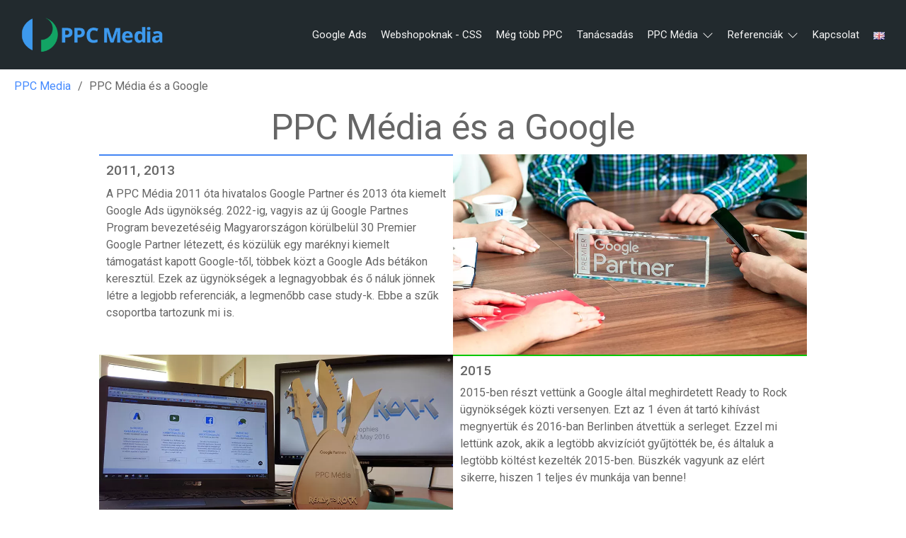

--- FILE ---
content_type: text/html; charset=UTF-8
request_url: https://ppcmedia.hu/ppc-media-es-a-google/
body_size: 13605
content:
<!DOCTYPE html>
<html lang="hu">
<head>
    <!-- Google Tag Manager -->
    <script>(function(w,d,s,l,i){w[l]=w[l]||[];w[l].push({'gtm.start':
    new Date().getTime(),event:'gtm.js'});var f=d.getElementsByTagName(s)[0],
    j=d.createElement(s),dl=l!='dataLayer'?'&l='+l:'';j.async=true;j.src=
    'https://www.googletagmanager.com/gtm.js?id='+i+dl;f.parentNode.insertBefore(j,f);
    w[l].push(function(){
      gtag('consent', 'default', {
        'ad_storage': 'denied',
        'ad_user_data': 'denied',
        'ad_personalization': 'denied',
        'analytics_storage': 'denied',
        'functionality_storage': 'denied',
        'personalization_storage': 'denied',
        'security_storage': 'granted'
      });
    });
    })(window,document,'script','dataLayer','GTM-W3NCGJTZ'); 
    </script>
    <!-- End Google Tag Manager -->

    <meta name="robots" content="all">
    <meta charset="UTF-8">
    <meta http-equiv="X-UA-Compatible" content="IE=edge">
    <meta name="viewport" content="width=device-width, initial-scale=1.0">
    <link rel="icon" href="https://ppcmedia.hu/wp-content/themes/PPC%20Media%20Template/images/ppcmedia-icon-min.png">
    <link rel="preload" fetchpriority="high" as="image" href="https://ppcmedia.hu/wp-content/themes/PPC%20Media%20Template/images/ppcmedia_logo.webp" type="image/webp">
    <link rel="preload" fetchpriority="high" as="image" href="https://ppcmedia.hu/wp-content/themes/PPC%20Media%20Template/images/google-partner.webp" type="image/webp">

    <link rel="preconnect" href="https://fonts.googleapis.com">
    <link rel="preconnect" href="https://fonts.gstatic.com" crossorigin>
    <link href="https://fonts.googleapis.com/css2?family=Roboto:ital,wght@0,100;0,300;0,400;0,500;0,700;0,900;1,100;1,300;1,400;1,500;1,700;1,900&display=swap" rel="stylesheet">

    
    <meta name='robots' content='index, follow, max-image-preview:large, max-snippet:-1, max-video-preview:-1' />

	<!-- This site is optimized with the Yoast SEO plugin v26.7 - https://yoast.com/wordpress/plugins/seo/ -->
	<title>PPC Média és a Google - PPC Média</title>
	<meta name="description" content="A PPC Média 2013 óta kiemelt Google Ads ügynökség (Premier Google Partner). Szoros kapcsolatunkat a Google-el legfontosabb mérföldköveink is bizonyítják." />
	<link rel="canonical" href="https://ppcmedia.hu/ppc-media-es-a-google/" />
	<meta property="og:locale" content="hu_HU" />
	<meta property="og:type" content="article" />
	<meta property="og:title" content="PPC Média és a Google - PPC Média" />
	<meta property="og:description" content="A PPC Média 2013 óta kiemelt Google Ads ügynökség (Premier Google Partner). Szoros kapcsolatunkat a Google-el legfontosabb mérföldköveink is bizonyítják." />
	<meta property="og:url" content="https://ppcmedia.hu/ppc-media-es-a-google/" />
	<meta property="og:site_name" content="PPC Média" />
	<meta property="article:modified_time" content="2024-02-21T19:18:14+00:00" />
	<meta name="twitter:card" content="summary_large_image" />
	<script type="application/ld+json" class="yoast-schema-graph">{"@context":"https://schema.org","@graph":[{"@type":"WebPage","@id":"https://ppcmedia.hu/ppc-media-es-a-google/","url":"https://ppcmedia.hu/ppc-media-es-a-google/","name":"PPC Média és a Google - PPC Média","isPartOf":{"@id":"https://ppcmedia.hu/#website"},"datePublished":"2023-03-06T20:33:49+00:00","dateModified":"2024-02-21T19:18:14+00:00","description":"A PPC Média 2013 óta kiemelt Google Ads ügynökség (Premier Google Partner). Szoros kapcsolatunkat a Google-el legfontosabb mérföldköveink is bizonyítják.","breadcrumb":{"@id":"https://ppcmedia.hu/ppc-media-es-a-google/#breadcrumb"},"inLanguage":"hu","potentialAction":[{"@type":"ReadAction","target":["https://ppcmedia.hu/ppc-media-es-a-google/"]}]},{"@type":"BreadcrumbList","@id":"https://ppcmedia.hu/ppc-media-es-a-google/#breadcrumb","itemListElement":[{"@type":"ListItem","position":1,"name":"Kezdőlap","item":"https://ppcmedia.hu/"},{"@type":"ListItem","position":2,"name":"PPC Média és a Google"}]},{"@type":"WebSite","@id":"https://ppcmedia.hu/#website","url":"https://ppcmedia.hu/","name":"PPC Media","description":"","publisher":{"@id":"https://ppcmedia.hu/#organization"},"potentialAction":[{"@type":"SearchAction","target":{"@type":"EntryPoint","urlTemplate":"https://ppcmedia.hu/?s={search_term_string}"},"query-input":{"@type":"PropertyValueSpecification","valueRequired":true,"valueName":"search_term_string"}}],"inLanguage":"hu"},{"@type":"Organization","@id":"https://ppcmedia.hu/#organization","name":"PPC Media","url":"https://ppcmedia.hu/","logo":{"@type":"ImageObject","inLanguage":"hu","@id":"https://ppcmedia.hu/#/schema/logo/image/","url":"https://ppcmedia.hu/wp-content/uploads/2024/03/ppcmedia-icon-min.png","contentUrl":"https://ppcmedia.hu/wp-content/uploads/2024/03/ppcmedia-icon-min.png","width":86,"height":86,"caption":"PPC Media"},"image":{"@id":"https://ppcmedia.hu/#/schema/logo/image/"}}]}</script>
	<!-- / Yoast SEO plugin. -->


<script type='application/javascript'  id='pys-version-script'>console.log('PixelYourSite Free version 11.1.5.1');</script>
<link rel="alternate" title="oEmbed (JSON)" type="application/json+oembed" href="https://ppcmedia.hu/wp-json/oembed/1.0/embed?url=https%3A%2F%2Fppcmedia.hu%2Fppc-media-es-a-google%2F" />
<link rel="alternate" title="oEmbed (XML)" type="text/xml+oembed" href="https://ppcmedia.hu/wp-json/oembed/1.0/embed?url=https%3A%2F%2Fppcmedia.hu%2Fppc-media-es-a-google%2F&#038;format=xml" />
<style id='wp-img-auto-sizes-contain-inline-css' type='text/css'>
img:is([sizes=auto i],[sizes^="auto," i]){contain-intrinsic-size:3000px 1500px}
/*# sourceURL=wp-img-auto-sizes-contain-inline-css */
</style>
<style id='wp-emoji-styles-inline-css' type='text/css'>

	img.wp-smiley, img.emoji {
		display: inline !important;
		border: none !important;
		box-shadow: none !important;
		height: 1em !important;
		width: 1em !important;
		margin: 0 0.07em !important;
		vertical-align: -0.1em !important;
		background: none !important;
		padding: 0 !important;
	}
/*# sourceURL=wp-emoji-styles-inline-css */
</style>
<style id='wp-block-library-inline-css' type='text/css'>
:root{--wp-block-synced-color:#7a00df;--wp-block-synced-color--rgb:122,0,223;--wp-bound-block-color:var(--wp-block-synced-color);--wp-editor-canvas-background:#ddd;--wp-admin-theme-color:#007cba;--wp-admin-theme-color--rgb:0,124,186;--wp-admin-theme-color-darker-10:#006ba1;--wp-admin-theme-color-darker-10--rgb:0,107,160.5;--wp-admin-theme-color-darker-20:#005a87;--wp-admin-theme-color-darker-20--rgb:0,90,135;--wp-admin-border-width-focus:2px}@media (min-resolution:192dpi){:root{--wp-admin-border-width-focus:1.5px}}.wp-element-button{cursor:pointer}:root .has-very-light-gray-background-color{background-color:#eee}:root .has-very-dark-gray-background-color{background-color:#313131}:root .has-very-light-gray-color{color:#eee}:root .has-very-dark-gray-color{color:#313131}:root .has-vivid-green-cyan-to-vivid-cyan-blue-gradient-background{background:linear-gradient(135deg,#00d084,#0693e3)}:root .has-purple-crush-gradient-background{background:linear-gradient(135deg,#34e2e4,#4721fb 50%,#ab1dfe)}:root .has-hazy-dawn-gradient-background{background:linear-gradient(135deg,#faaca8,#dad0ec)}:root .has-subdued-olive-gradient-background{background:linear-gradient(135deg,#fafae1,#67a671)}:root .has-atomic-cream-gradient-background{background:linear-gradient(135deg,#fdd79a,#004a59)}:root .has-nightshade-gradient-background{background:linear-gradient(135deg,#330968,#31cdcf)}:root .has-midnight-gradient-background{background:linear-gradient(135deg,#020381,#2874fc)}:root{--wp--preset--font-size--normal:16px;--wp--preset--font-size--huge:42px}.has-regular-font-size{font-size:1em}.has-larger-font-size{font-size:2.625em}.has-normal-font-size{font-size:var(--wp--preset--font-size--normal)}.has-huge-font-size{font-size:var(--wp--preset--font-size--huge)}.has-text-align-center{text-align:center}.has-text-align-left{text-align:left}.has-text-align-right{text-align:right}.has-fit-text{white-space:nowrap!important}#end-resizable-editor-section{display:none}.aligncenter{clear:both}.items-justified-left{justify-content:flex-start}.items-justified-center{justify-content:center}.items-justified-right{justify-content:flex-end}.items-justified-space-between{justify-content:space-between}.screen-reader-text{border:0;clip-path:inset(50%);height:1px;margin:-1px;overflow:hidden;padding:0;position:absolute;width:1px;word-wrap:normal!important}.screen-reader-text:focus{background-color:#ddd;clip-path:none;color:#444;display:block;font-size:1em;height:auto;left:5px;line-height:normal;padding:15px 23px 14px;text-decoration:none;top:5px;width:auto;z-index:100000}html :where(.has-border-color){border-style:solid}html :where([style*=border-top-color]){border-top-style:solid}html :where([style*=border-right-color]){border-right-style:solid}html :where([style*=border-bottom-color]){border-bottom-style:solid}html :where([style*=border-left-color]){border-left-style:solid}html :where([style*=border-width]){border-style:solid}html :where([style*=border-top-width]){border-top-style:solid}html :where([style*=border-right-width]){border-right-style:solid}html :where([style*=border-bottom-width]){border-bottom-style:solid}html :where([style*=border-left-width]){border-left-style:solid}html :where(img[class*=wp-image-]){height:auto;max-width:100%}:where(figure){margin:0 0 1em}html :where(.is-position-sticky){--wp-admin--admin-bar--position-offset:var(--wp-admin--admin-bar--height,0px)}@media screen and (max-width:600px){html :where(.is-position-sticky){--wp-admin--admin-bar--position-offset:0px}}
/*wp_block_styles_on_demand_placeholder:696a9f1f34787*/
/*# sourceURL=wp-block-library-inline-css */
</style>
<style id='classic-theme-styles-inline-css' type='text/css'>
/*! This file is auto-generated */
.wp-block-button__link{color:#fff;background-color:#32373c;border-radius:9999px;box-shadow:none;text-decoration:none;padding:calc(.667em + 2px) calc(1.333em + 2px);font-size:1.125em}.wp-block-file__button{background:#32373c;color:#fff;text-decoration:none}
/*# sourceURL=/wp-includes/css/classic-themes.min.css */
</style>
<link rel='stylesheet' id='contact-form-7-css' href='https://ppcmedia.hu/wp-content/plugins/contact-form-7/includes/css/styles.css?ver=6.1.4' type='text/css' media='all' />
<link rel='stylesheet' id='wpcf7-redirect-script-frontend-css' href='https://ppcmedia.hu/wp-content/plugins/wpcf7-redirect/build/assets/frontend-script.css?ver=2c532d7e2be36f6af233' type='text/css' media='all' />
<link rel='stylesheet' id='bootstrap-css' href='https://ppcmedia.hu/wp-content/themes/PPC%20Media%20Template/css/bootstrap.min.css?ver=6.9' type='text/css' media='all' />
<link rel='stylesheet' id='style-css' href='https://ppcmedia.hu/wp-content/themes/PPC%20Media%20Template/style.css?ver=1.0' type='text/css' media='all' />
<script type="text/javascript" id="jquery-core-js-extra">
/* <![CDATA[ */
var pysFacebookRest = {"restApiUrl":"https://ppcmedia.hu/wp-json/pys-facebook/v1/event","debug":""};
//# sourceURL=jquery-core-js-extra
/* ]]> */
</script>
<script type="text/javascript" src="https://ppcmedia.hu/wp-includes/js/jquery/jquery.min.js?ver=3.7.1" id="jquery-core-js"></script>
<script type="text/javascript" src="https://ppcmedia.hu/wp-includes/js/jquery/jquery-migrate.min.js?ver=3.4.1" id="jquery-migrate-js"></script>
<script type="text/javascript" src="https://ppcmedia.hu/wp-content/themes/PPC%20Media%20Template/js/bootstrap.bundle.min.js?ver=6.9" id="bootstrap-js"></script>
<script type="text/javascript" src="https://ppcmedia.hu/wp-content/plugins/pixelyoursite/dist/scripts/jquery.bind-first-0.2.3.min.js?ver=0.2.3" id="jquery-bind-first-js"></script>
<script type="text/javascript" src="https://ppcmedia.hu/wp-content/plugins/pixelyoursite/dist/scripts/js.cookie-2.1.3.min.js?ver=2.1.3" id="js-cookie-pys-js"></script>
<script type="text/javascript" src="https://ppcmedia.hu/wp-content/plugins/pixelyoursite/dist/scripts/tld.min.js?ver=2.3.1" id="js-tld-js"></script>
<script type="text/javascript" id="pys-js-extra">
/* <![CDATA[ */
var pysOptions = {"staticEvents":{"facebook":{"init_event":[{"delay":0,"type":"static","ajaxFire":false,"name":"PageView","pixelIds":["324328337768631"],"eventID":"1e0c5e17-5695-44de-9115-165b77adce74","params":{"page_title":"PPC M\u00e9dia \u00e9s a Google","post_type":"page","post_id":72,"plugin":"PixelYourSite","user_role":"guest","event_url":"ppcmedia.hu/ppc-media-es-a-google/"},"e_id":"init_event","ids":[],"hasTimeWindow":false,"timeWindow":0,"woo_order":"","edd_order":""}]}},"dynamicEvents":[],"triggerEvents":[],"triggerEventTypes":[],"facebook":{"pixelIds":["324328337768631"],"advancedMatching":[],"advancedMatchingEnabled":true,"removeMetadata":false,"wooVariableAsSimple":false,"serverApiEnabled":true,"wooCRSendFromServer":false,"send_external_id":null,"enabled_medical":false,"do_not_track_medical_param":["event_url","post_title","page_title","landing_page","content_name","categories","category_name","tags"],"meta_ldu":false},"debug":"","siteUrl":"https://ppcmedia.hu","ajaxUrl":"https://ppcmedia.hu/wp-admin/admin-ajax.php","ajax_event":"4a702c7bdd","enable_remove_download_url_param":"1","cookie_duration":"7","last_visit_duration":"60","enable_success_send_form":"","ajaxForServerEvent":"1","ajaxForServerStaticEvent":"1","useSendBeacon":"1","send_external_id":"1","external_id_expire":"180","track_cookie_for_subdomains":"1","google_consent_mode":"1","gdpr":{"ajax_enabled":false,"all_disabled_by_api":false,"facebook_disabled_by_api":false,"analytics_disabled_by_api":false,"google_ads_disabled_by_api":false,"pinterest_disabled_by_api":false,"bing_disabled_by_api":false,"reddit_disabled_by_api":false,"externalID_disabled_by_api":false,"facebook_prior_consent_enabled":true,"analytics_prior_consent_enabled":true,"google_ads_prior_consent_enabled":null,"pinterest_prior_consent_enabled":true,"bing_prior_consent_enabled":true,"cookiebot_integration_enabled":false,"cookiebot_facebook_consent_category":"marketing","cookiebot_analytics_consent_category":"statistics","cookiebot_tiktok_consent_category":"marketing","cookiebot_google_ads_consent_category":"marketing","cookiebot_pinterest_consent_category":"marketing","cookiebot_bing_consent_category":"marketing","consent_magic_integration_enabled":false,"real_cookie_banner_integration_enabled":false,"cookie_notice_integration_enabled":false,"cookie_law_info_integration_enabled":false,"analytics_storage":{"enabled":true,"value":"granted","filter":false},"ad_storage":{"enabled":true,"value":"granted","filter":false},"ad_user_data":{"enabled":true,"value":"granted","filter":false},"ad_personalization":{"enabled":true,"value":"granted","filter":false}},"cookie":{"disabled_all_cookie":false,"disabled_start_session_cookie":false,"disabled_advanced_form_data_cookie":false,"disabled_landing_page_cookie":false,"disabled_first_visit_cookie":false,"disabled_trafficsource_cookie":false,"disabled_utmTerms_cookie":false,"disabled_utmId_cookie":false},"tracking_analytics":{"TrafficSource":"direct","TrafficLanding":"undefined","TrafficUtms":[],"TrafficUtmsId":[]},"GATags":{"ga_datalayer_type":"default","ga_datalayer_name":"dataLayerPYS"},"woo":{"enabled":false},"edd":{"enabled":false},"cache_bypass":"1768595231"};
//# sourceURL=pys-js-extra
/* ]]> */
</script>
<script type="text/javascript" src="https://ppcmedia.hu/wp-content/plugins/pixelyoursite/dist/scripts/public.js?ver=11.1.5.1" id="pys-js"></script>
<link rel="https://api.w.org/" href="https://ppcmedia.hu/wp-json/" /><link rel="alternate" title="JSON" type="application/json" href="https://ppcmedia.hu/wp-json/wp/v2/pages/72" /><link rel="EditURI" type="application/rsd+xml" title="RSD" href="https://ppcmedia.hu/xmlrpc.php?rsd" />
<meta name="generator" content="WordPress 6.9" />
<link rel='shortlink' href='https://ppcmedia.hu/?p=72' />
<meta name="ti-site-data" content="[base64]" /><link rel="icon" href="https://ppcmedia.hu/wp-content/uploads/2024/03/cropped-ppcmedia-icon-min-32x32.png" sizes="32x32" />
<link rel="icon" href="https://ppcmedia.hu/wp-content/uploads/2024/03/cropped-ppcmedia-icon-min-192x192.png" sizes="192x192" />
<link rel="apple-touch-icon" href="https://ppcmedia.hu/wp-content/uploads/2024/03/cropped-ppcmedia-icon-min-180x180.png" />
<meta name="msapplication-TileImage" content="https://ppcmedia.hu/wp-content/uploads/2024/03/cropped-ppcmedia-icon-min-270x270.png" />

</head>
<body>
    <!-- Google Tag Manager (noscript) -->
    <noscript><iframe src="https://www.googletagmanager.com/ns.html?id=GTM-W3NCGJTZ"
    height="0" width="0" style="display:none;visibility:hidden"></iframe></noscript>
    <!-- End Google Tag Manager (noscript) -->
<header>

    <a href="/"><img id="logo" src="https://ppcmedia.hu/wp-content/themes/PPC%20Media%20Template/images/ppcmedia_logo.webp" alt="logo"></a>

    <input type="checkbox" id="menu-bar">
    <label for="menu-bar">
        <div onclick="myFunction(this)">
            <div class="bar1"></div>
            <div class="bar2"></div>
            <div class="bar3"></div>
        </div>
    </label>
    
    
    <nav class="navbar">
        <ul>
            <li><a href="/google-ads-kampanykezeles/">Google Ads</a></li>
            <li><a href="/webaruhazaknak-css-shopping/">Webshopoknak - CSS</a></li>
            <li><a href="/ppc-kampanyok/">Még több PPC</a></li>
            <li><a href="/online-marketing-tanacsadas/">Tanácsadás</a></li>
            <li><a href="#" class="dropdown-click">PPC Média<img src="https://ppcmedia.hu/wp-content/themes/PPC%20Media%20Template/icons/chevron-down.svg" class="filter-white dropdown-toggle" alt="Dollar-sign" width="16" height="16" style="margin-left: 6px;"></a>
                <ul class="dropdown">
                    <li><a href="/google-ads-ugynokseg/">Rólunk</a></li>
                    <li><a href="/ppc-media-es-a-google/">PPC Média és a Google</a></li>
                    <li><a href="https://ppcmedia.hu/kategoria/google-ads-blog/">Google Ads Blog</a></li>
                    <li><a href="/allas/">Állásajánlat</a></li>
                </ul>
            </li>
            <li><a href="#" class="dropdown-click">Referenciák<img src="https://ppcmedia.hu/wp-content/themes/PPC%20Media%20Template/icons/chevron-down.svg" class="filter-white dropdown-toggle" alt="Dollar-sign" width="16" height="16" style="margin-left: 6px;"></a>
                <ul class="dropdown">
                    <li><a href="/google-ads-referenciak/">Referenciák</a></li>
                    <li><a href="/kategoria/esettanulmanyok/">Esettanulmányok</a></li>
                </ul>
            </li>
            <li><a href="/kapcsolat-elerhetoseg/">Kapcsolat</a></li>
            <li><a href="https://ppcmedia.eu/"><img src="https://ppcmedia.hu/wp-content/themes/PPC%20Media%20Template/images/en-flag.webp" alt="eng"></a></li>
        </ul>
    </nav>
</header>
    
    

<section class="peoples" style="padding-bottom: 50px; padding-top: 70px;">
    <div id="bread" style="padding-bottom: 20px;">
        <ul class="breadcrumb breadcrumb-grey">
            <li><a href="/">PPC Media</a></li>
            <li style="color:#666;">PPC Média és a Google</li>
        </ul>
    </div>
    <div style="display: flex; flex-direction: column; justify-content: center; gap: 20px 30px; color: #666;">
        <h1 style="text-align: center; font-weight: 400;">PPC Média és a Google</h1>
        <div style="display: flex; flex-direction: row; justify-content: center; gap: 10px 30px; flex-wrap: wrap;">
            <div style="width: 500px; display: flex; flex-direction: column; padding: 10px; border-top: solid #4285f4 2px;">
                <h2 style="font-size: 19px; margin-bottom: 10px;">2011, 2013</h2>
                <p>A PPC Média 2011 óta hivatalos Google Partner és 2013 óta kiemelt Google Ads ügynökség. 2022-ig, vagyis az új Google Partnes Program bevezetéséig Magyarországon körülbelül 30 Premier Google Partner létezett, és közülük egy maréknyi kiemelt támogatást kapott Google-től, többek közt a Google Ads bétákon keresztül. Ezek az ügynökségek a legnagyobbak és ő náluk jönnek létre a legjobb referenciák, a legmenőbb case study-k. Ebbe a szűk csoportba tartozunk mi is.</p>
            </div>
            <div>
                <img src="https://ppcmedia.hu/wp-content/themes/PPC%20Media%20Template/images/premier-google-partner-ugynokseg.webp" alt="Google Premier Partner 2021 kitüntetés" style="width: 100%; max-width: 500px;">
            </div>
        </div>
        <div style="display: flex; flex-direction: row-reverse; justify-content: center; gap: 0px 30px; flex-wrap: wrap;">
            <div style="width: 500px; display: flex; flex-direction: column; padding: 10px; border-top: solid #00c600 2px;">
                <h2 style="font-size: 19px;">2015</h2>
                <p>2015-ben részt vettünk a Google által meghirdetett Ready to Rock ügynökségek közti versenyen. Ezt az 1 éven át tartó kihívást megnyertük és 2016-ban Berlinben átvettük a serleget. Ezzel mi lettünk azok, akik a legtöbb akvizíciót gyűjtötték be, és általuk a legtöbb költést kezelték 2015-ben. Büszkék vagyunk az elért sikerre, hiszen 1 teljes év munkája van benne!</p>
            </div>
            <div>
                <img src="https://ppcmedia.hu/wp-content/themes/PPC%20Media%20Template/images/ready-to-rock-gyoztes-ppcmedia.webp" alt="Ready To Rock serleg" style="width: 100%; max-width: 500px;">
            </div>
        </div>
        <div style="display: flex; flex-direction: row; justify-content: center; gap: 0px 30px; flex-wrap: wrap;">
            <div style="width: 500px; display: flex; flex-direction: column; padding: 10px; border-top: solid #4285f4 2px;">
                <h2 style="font-size: 20px;">2015</h2>
                <p>2015-ben hivatalosak voltunk az ún. Agency Titans nevű rendezvényre. Összesen 5 ügynökség vett részt Magyarországról ezen az eseményen, ami egy exkluzív nemzetközi üzleti képzés volt, melyet a Google központi csapata fejlesztett ki annak érdekében, hogy segítsék a fejlődni gyorsan képes partnereinket abban, hogy minél többet hozhassanak ki a munkájukból. A tréning során lehetőségünk volt megismerni rengeteg nemzetközi példát, esettanulmányt, együtt dolgozhattunk más országok ügynökségeivel, és egymástól tanulva fejlődhettünk. Az előadók között Googlerek, business coachok és ügynökségi szakértők egyaránt voltak.</p>
            </div>
            <div>
                <img src="https://ppcmedia.hu/wp-content/themes/PPC%20Media%20Template/images/google-uzleti-kepzes.webp" alt="Google Agency Titans konferencia" style="width: 100%; max-width: 500px;">
            </div>
        </div>
        <div style="display: flex; flex-direction: row-reverse; justify-content: center; gap: 0px 30px; flex-wrap: wrap;">
            <div style="width: 500px; display: flex; flex-direction: column; padding: 10px; border-top: solid #00c600 2px;">
                <h2 style="font-size: 19px;">2015-2016</h2>
                <p>Meghívást kaptunk az Agency Leadership elnevezésű programba.
                    <br>A tréning fő célja az volt, hogy a legjobban teljesítő 6 magyar piacvezető Ügynökségi Partnert támogassa a Google, elsősorban üzletviteli és stratégiai szempontok alapján.
                    <br>Betekinthettünk többek közt a Stratégiai tervezés, a Sales, a HR, a Marketing, az Ajánlattétel és Ártárgyalás, a Pénzügy valamint az Ügyfélkapcsolati témakörökbe és azok nemzetközileg elismert modelljeibe. Ezek alapján beépíthettük azokat a jelenlegi működési struktúránkba, illetve a megszerzett tudással segíteni tudjuk partnereink működését is.</p>
            </div>
            <div>
                <img src="https://ppcmedia.hu/wp-content/themes/PPC%20Media%20Template/images/google-partners-agency.webp" alt="Google Ageny Leadership Program Partners kitüntetése" style="width: 100%; max-width: 500px;">
            </div>
        </div>
        <div style="display: flex; flex-direction: row; justify-content: center; gap: 0px 30px; flex-wrap: wrap;">
            <div style="width: 500px; display: flex; flex-direction: column; padding: 10px; border-top: solid #4285f4 2px;">
                <h2 style="font-size: 20px;">2016</h2>
                <p>2016-tól minden évben részt veszünk a Google gyakornoki programjában mentorként. Szívünkön viseljük az új PPC-s generáció kinevelését, hiszen saját bőrünkön érezzük, hogy milyen kevés igazán jó szakember van a piacon. Hogy a mentorprogram se legyen unalmas, minden évben 5-6 fős csapatok éles feladatot kapnak, ahol egy vállalkozás teljes online marketingjét kell felépíteni és szakmai zsűri dönt az eredményekről. 2016-ban 2. helyezést értünk el csapatunkkal (éppen lemaradva az első helyről), 2017-ben viszont elhoztuk a győzteseknek járó serleget!</p>
            </div>
            <div>
                <img src="https://ppcmedia.hu/wp-content/themes/PPC%20Media%20Template/images/google-gyakornok.webp" alt="gyakornoki képzésen" style="width: 100%; max-width: 500px;">
            </div>
        </div>
        <div style="display: flex; flex-direction: row-reverse; justify-content: center; gap: 0px 30px; flex-wrap: wrap;">
            <div style="width: 500px; display: flex; flex-direction: column; padding: 10px; border-top: solid #00c600 2px;">
                <h2 style="font-size: 19px;">2017</h2>
                <p>2017 nyarán a Google gyakornoki programban mentorált csapatunk győzelme után a hazai piacon elsőként teljesítettük mind az 5 beszerezhető vállalati specializációhoz szükséges feltételeket, így tettünk megbízóink számára tanúbizonyságot szakmai hozzáértésünkről. Erről árulkodik a Premier Google Partner jelvény alatti 5 kis ikon.</p>
            </div>
            <div>
                <img src="https://ppcmedia.hu/wp-content/themes/PPC%20Media%20Template/images/ppcmedia-premier-google-partner-500.webp" alt="hivatalos Google Premier Partner kitüntetése" style="width: 100%; max-width: 500px;">
            </div>
        </div>
        <div style="display: flex; flex-direction: row; justify-content: center; gap: 0px 30px; flex-wrap: wrap;">
            <div style="width: 500px; display: flex; flex-direction: column; padding: 10px; border-top: solid #4285f4 2px;">
                <h2 style="font-size: 20px;">2018</h2>
                <p>A Google meghívására 2018 nyarán részt vettünk – számos más esemény mellet – az év legnagyobb és legemlékezetesebb Google rendezvényén San José-ban (California, USA), ahonnan a legújabb innovációkat és újításokat hoztuk el nektek és közvetítettünk számotokra a Facebook oldalunkon. Ezt a felfoghatatlan mennyiségű információt hazatérve az Egyesült Államokból elkezdtük a hétköznapokban beépíteni partnereink kampányaiba és már várjuk a 2019-es Google Marketing Live-ot, valószínű lesz ismét néhány bejelentés, ami felforgatja a PPC szakmát, megint :\) </p>
            </div>
            <div>
                <img src="https://ppcmedia.hu/wp-content/themes/PPC%20Media%20Template/images/ppcmedia-at-google-marketing-live-2018.webp" alt="Google Marketing Live konferencia" style="width: 100%; max-width: 500px;">
            </div>
        </div>
        <div style="display: flex; flex-direction: row-reverse; justify-content: center; gap: 0px 30px; flex-wrap: wrap;">
            <div style="width: 500px; display: flex; flex-direction: column; padding: 10px; border-top: solid #00c600 2px;">
                <h2 style="font-size: 19px;">2019</h2>
                <p>Ebben az évben is sok minden történt, ami a Google-höz köthető: részt vettünk rendezvényeken, oktatásokon, itthon és külföldön is egyaránt. Viszont emlékeinkben leginkább az él, amikor a „Guglis” Peti kicsit megkésve, próbálta megtalálni új irodánk bejáratát sikertelenül, ezért a tárgyalónk ablakán bemászva csatlakozott egy meetingre hozzánk! Mondanunk sem kell, hogy rekeszizmainknak tetszett a hatásos belépő :)) (Igen, azaz az ablak a képen!) </p>
            </div>
            <div>
                <img src="https://ppcmedia.hu/wp-content/themes/PPC%20Media%20Template/images/ppcmedia-iroda-google-peti-2019.webp" alt="megújult iroda" style="width: 100%; max-width: 500px;">
            </div>
        </div>
        <div style="display: flex; flex-direction: row; justify-content: center; gap: 0px 30px; flex-wrap: wrap;">
            <div style="width: 500px; display: flex; flex-direction: column; padding: 10px; border-top: solid #4285f4 2px;">
                <h2 style="font-size: 20px;">2020</h2>
                <p>Alig kezdődött el a 2020-as év, máris elindult a Google két új programja, amelyekre mi is kaptunk meghívást. Az egyik ilyen lehetőség a Digital Champions HU 2020, ami egy egy hónapig tartó „train the trainer” program, ahol Smart Bidding szakértőket oktat a Google. A másik pedig a Digital Executive Essentials Program, ami egy 6 hónapos képzési program ügynökségi vezetőknek és tehetségeknek. Örömünkre szolgál, hogy kiemelt ügynökségként a Google számít ránk és mi is számíthatunk rájuk!</p>
            </div>
            <div>
                <img src="https://ppcmedia.hu/wp-content/themes/PPC%20Media%20Template/images/ppc-media-google-ads-paertner-program-2020.webp" alt="Digital Champions HU 2020 konferencia" style="width: 100%; max-width: 500px;">
            </div>
        </div>
        <div style="display: flex; flex-direction: row-reverse; justify-content: center; gap: 0px 30px; flex-wrap: wrap;">
            <div style="width: 500px; display: flex; flex-direction: column; padding: 10px; border-top: solid #00c600 2px;">
                <h2 style="font-size: 19px;">2021</h2>
                <p>Bár a Covid-19 miatt a személyes jelenlétet igénylő rendezvények és oktatások elmaradtak, de a háttérben számos online eseménnyel támogatta a Google a kiemelt partnereit, így minket is. Az „Exclusive Lead Gen updates and insights” program keretein belül betekintést nyertünk a legújabb ügyfélszerzési technikákba, és emellett az EMEA Product Kickoff programon keresztül megkaptuk azokhoz az új eszközökhöz (Ads béták) tartozó képzést, amelyeket a következő időszakban kíván bevezetni a Google. Ezeken felül 2022-ben pedig egy 8 hónapos képzést kapnak a CEE régió kiválasztott ügynökségei – mi is – a Tech Evolution Agency Program keretein belül. A cél, hogy képesek legyünk partnereink technológiai és stratégiai működését újragondolni ezzel segítve őket trendek követésében és céljaik elérésében.</p>
            </div>
            <div>
                <img src="https://ppcmedia.hu/wp-content/themes/PPC%20Media%20Template/images/2021-google-ppcmedia.webp" alt="EMEA Product Kickoff konferencia" style="width: 100%; max-width: 500px;">
            </div>
        </div>
        <div style="display: flex; flex-direction: row; justify-content: center; gap: 0px 30px; flex-wrap: wrap;">
            <div style="width: 500px; display: flex; flex-direction: column; padding: 10px; border-top: solid #4285f4 2px;">
                <h2 style="font-size: 20px;">2022</h2>
                <p>2022 február 2.-án végre élesítette a Google az új Google Partners programot, amely bevezetését a felbolydult gazdasági környezett végett már másfél-két éve halogattak. Ennek köszönhetően a szakmailag és költési volumenben kimagaslóan teljesítő ügynökségek jobban meg tudják különböztetni magukat a többiektől. Számokban ez azt jelenti, hogy a nagyságrendileg  400 magyarországi ügynökség  és „one man show” közül csupán a top 3%, azaz nagyjából 12-en kapták meg a kiemelt státuszt, az előzőnél sokkal szigorúbb követelményrendszer alapján, míg korábban ez a szám 30-40 körül mozgott. Büszkeség számunkra, hogy a PPC Média az új követelményrendszer szerint is kiemelt Goolge partner!</p>
            </div>
            <div>
                <img src="https://ppcmedia.hu/wp-content/themes/PPC%20Media%20Template/images/PPCMedia-PremierPartner-Badge-2022-3.webp" alt="Google Premier Partner 2022 kitüntetés" style="width: 100%; max-width: 500px;">
            </div>
        </div>
        <div style="display: flex; flex-direction: row-reverse; justify-content: center; gap: 0px 30px; flex-wrap: wrap;">
            <div style="width: 500px; display: flex; flex-direction: column; padding: 10px; border-top: solid #00c600 2px;">
                <h2 style="font-size: 19px;">Kezdetektől napjainkig</h2>
                <p>Az elmúlt években aktívan részt vettünk a Google hazai és nemzetközi eseményein, rendezvényein, oktatásain és társadalmi felelősségvállalásunk keretein belül edukáljuk a KKV szektort annak érdekében, hogy egyre nagyobb üzleti sikereket érjenek el. Igyekszünk felnyitni mindenki szemét, hogy szubjektivitást ma már az adat alapú analitikus gondolkozásmódnak kell felváltania.</p>
            </div>
            <div>
                <img src="https://ppcmedia.hu/wp-content/themes/PPC%20Media%20Template/images/google-rendezveny.webp" alt="folyamatos fejlődés" style="width: 100%; max-width: 500px;">
            </div>
        </div>
    </div>
</section>

  <section class="footer-box">
    <div class="footer-grid">
      <h6>Elérhetőségeink:</h6>
      <p>
        Email: <a href="mailto:info@ppcmedia.hu" style="text-decoration: none; color: lightgrey;">info@ppcmedia.hu</a>
        <br>Telefon:<a href="tel:+36-30-692-6158" style="text-decoration: none; color: lightgrey;"> +36 30 692 6158</a>
        <br>Iroda: <a href="https://www.google.com/maps/place/PPC+M%C3%A9dia+Google+Ads+%C3%BCgyn%C3%B6ks%C3%A9g/@47.46815,19.048254,16z/data=!4m6!3m5!1s0x4741df839e3c00b5:0xa1b286ddb0900d8b!8m2!3d47.4681501!4d19.0482538!16s%2Fg%2F11b6lls0gd?hl=hu&entry=ttu" target="_blank" style="text-decoration: none; color: lightgrey;">1117 Budapest,
        <br>Prielle Kornélia u. 19B, Fsz/1</a>
      </p>
      <h6>Közösségi oldalaink:</h6>
      <div class="social-media-icons" style="font-size: 50px;">
        <a class="facebook" href="https://www.facebook.com/ppcmedia/" target="_blank" aria-label="Facebook page link." title="Facebook"><img src="https://ppcmedia.hu/wp-content/themes/PPC%20Media%20Template/icons/facebook.svg" class="filter-white" alt="Facebook link" width="48" height="48"></a>
        <a class="youtube" href="https://www.youtube.com/@ppcmedia" target="_blank" aria-label="Youtube page link." title="YouTube"><img src="https://ppcmedia.hu/wp-content/themes/PPC%20Media%20Template/icons/youtube.svg" class="filter-white" alt="YouTube link" width="48" height="48"></a>
        <a class="linkedin" href="https://www.linkedin.com/company/ppc-m-dia/" target="_blank" aria-label="LinkedIn page link." title="LinkedIn"><img src="https://ppcmedia.hu/wp-content/themes/PPC%20Media%20Template/icons/linkedin.svg" class="filter-white" alt="LinkedIn link" width="48" height="48"></a>
      </div>
      </div>
    <div class="footer-grid">
      <h6>Google akkreditációnk:</h6>
        <a href="https://www.google.com/partners/agency?id=7878371987" target="_blank">
          <img style="width: 150px; height: 143px;" loading="lazy" src="https://ppcmedia.hu/wp-content/themes/PPC%20Media%20Template/images/google-partner.webp" alt="google-partner" >
        </a>
    </div>
    <div class="footer-grid">
      <h6>Criteo Partnerek vagyunk:</h6>
          <img style="width: 150px; height: 55px;" loading="lazy" src="https://ppcmedia.hu/wp-content/themes/PPC%20Media%20Template/images/Criteo-partner-PPC-Media-badge.webp" alt="criteo-partner" >
    </div>
    <div class="footer-grid">
      <h6>Pénzügyi minősítésünk:</h6>
        <a href="https://certificate.hungary.dnb.com/financially-reliable-companies/f1cd8085-c48d-4005-8414-dd5f08c01fcf" target="_blank">
          <img style="width: 150px; height: 143px;" loading="lazy" src="https://ppcmedia.hu/wp-content/themes/PPC%20Media%20Template/images/dun-and-bradstreet-highest-creditworthiness.webp" alt="aaa-certificate" >
        </a>
    </div>
  </section>

  <section class="important-docs">
    <div class="container-fluid h-100" style="background-color: #448AFF;">
      <div class="row text-center" style="padding-top:13px;">
        <ul>
          <li style="display: inline;">
            <a href="/google-ads-fogalomtar/" style=" text-decoration: none; color: white; margin-right: 15px;">Fogalomtár</a>
          </li>
          <li style="display: inline;">
            <a href="/aszf/" style=" text-decoration: none; color: white; margin-right: 15px;">ÁSzF</a>
          </li>
          <li style="display: inline;">
            <a href="/ceginformacio/" style=" text-decoration: none; color: white; margin-right: 15px;">Impresszum</a>
          </li>
          <li style="display: inline;">
            <a href="/adatkezelesi-szabalyzat/" style=" text-decoration: none; color: white; margin-right: 15px;">Adatkezelés</a>
          </li>
          <li style="display: inline;">
            <a href="/allas/" style=" text-decoration: none; color: white; margin-right: 15px;">Állásajánlat</a>
          </li>
          <li style="display: inline;">
            <a href="/sutiszabalyzat/" style=" text-decoration: none; color: white; margin-right: 15px;">Sütiszabályzat</a>
          </li>
        </ul>
      </div>
    </div>
  </section>

  <section class="fin-box">
    <div class="container-fluid h-100 bg-dark" style="background-color: #222A2E;">
      <div class="row text-center" style="padding: 15px;">
        <a href="#" style="text-decoration: none; color: rgb(85, 82, 82);">PPC Media</a>
      </div>
    </div>
  </section>

<script type="speculationrules">
{"prefetch":[{"source":"document","where":{"and":[{"href_matches":"/*"},{"not":{"href_matches":["/wp-*.php","/wp-admin/*","/wp-content/uploads/*","/wp-content/*","/wp-content/plugins/*","/wp-content/themes/PPC%20Media%20Template/*","/*\\?(.+)"]}},{"not":{"selector_matches":"a[rel~=\"nofollow\"]"}},{"not":{"selector_matches":".no-prefetch, .no-prefetch a"}}]},"eagerness":"conservative"}]}
</script>
<noscript><img height="1" width="1" style="display: none;" src="https://www.facebook.com/tr?id=324328337768631&ev=PageView&noscript=1&cd%5Bpage_title%5D=PPC+M%C3%A9dia+%C3%A9s+a+Google&cd%5Bpost_type%5D=page&cd%5Bpost_id%5D=72&cd%5Bplugin%5D=PixelYourSite&cd%5Buser_role%5D=guest&cd%5Bevent_url%5D=ppcmedia.hu%2Fppc-media-es-a-google%2F" alt=""></noscript>
<script type="text/javascript" src="https://ppcmedia.hu/wp-includes/js/dist/hooks.min.js?ver=dd5603f07f9220ed27f1" id="wp-hooks-js"></script>
<script type="text/javascript" src="https://ppcmedia.hu/wp-includes/js/dist/i18n.min.js?ver=c26c3dc7bed366793375" id="wp-i18n-js"></script>
<script type="text/javascript" id="wp-i18n-js-after">
/* <![CDATA[ */
wp.i18n.setLocaleData( { 'text direction\u0004ltr': [ 'ltr' ] } );
//# sourceURL=wp-i18n-js-after
/* ]]> */
</script>
<script type="text/javascript" src="https://ppcmedia.hu/wp-content/plugins/contact-form-7/includes/swv/js/index.js?ver=6.1.4" id="swv-js"></script>
<script type="text/javascript" id="contact-form-7-js-translations">
/* <![CDATA[ */
( function( domain, translations ) {
	var localeData = translations.locale_data[ domain ] || translations.locale_data.messages;
	localeData[""].domain = domain;
	wp.i18n.setLocaleData( localeData, domain );
} )( "contact-form-7", {"translation-revision-date":"2025-06-30 16:09:30+0000","generator":"GlotPress\/4.0.1","domain":"messages","locale_data":{"messages":{"":{"domain":"messages","plural-forms":"nplurals=2; plural=n != 1;","lang":"hu"},"This contact form is placed in the wrong place.":["Ez a kapcsolatfelv\u00e9teli \u0171rlap rossz helyre ker\u00fclt."],"Error:":["Hiba:"]}},"comment":{"reference":"includes\/js\/index.js"}} );
//# sourceURL=contact-form-7-js-translations
/* ]]> */
</script>
<script type="text/javascript" id="contact-form-7-js-before">
/* <![CDATA[ */
var wpcf7 = {
    "api": {
        "root": "https:\/\/ppcmedia.hu\/wp-json\/",
        "namespace": "contact-form-7\/v1"
    }
};
//# sourceURL=contact-form-7-js-before
/* ]]> */
</script>
<script type="text/javascript" src="https://ppcmedia.hu/wp-content/plugins/contact-form-7/includes/js/index.js?ver=6.1.4" id="contact-form-7-js"></script>
<script type="text/javascript" id="wpcf7-redirect-script-js-extra">
/* <![CDATA[ */
var wpcf7r = {"ajax_url":"https://ppcmedia.hu/wp-admin/admin-ajax.php"};
//# sourceURL=wpcf7-redirect-script-js-extra
/* ]]> */
</script>
<script type="text/javascript" src="https://ppcmedia.hu/wp-content/plugins/wpcf7-redirect/build/assets/frontend-script.js?ver=2c532d7e2be36f6af233" id="wpcf7-redirect-script-js"></script>
<script type="text/javascript" src="https://ppcmedia.hu/wp-content/themes/PPC%20Media%20Template/js/hamburger.js?ver=1.0" id="hamburger-js"></script>
<script type="text/javascript" src="https://ppcmedia.hu/wp-content/themes/PPC%20Media%20Template/js/drop.js?ver=1.0" id="drop-js"></script>
<script type="text/javascript" src="https://ppcmedia.hu/wp-content/themes/PPC%20Media%20Template/js/utm_form.js" id="custom-form-script-js"></script>
<script type="text/javascript" src="https://ppcmedia.hu/wp-content/themes/PPC%20Media%20Template/js/main.js?ver=1.0" id="main-js"></script>
<script type="text/javascript" src="https://www.google.com/recaptcha/api.js?render=6Ld72AQsAAAAAJ4vCxMRnwDTVKSI27YfmHM8nGsV&amp;ver=3.0" id="google-recaptcha-js"></script>
<script type="text/javascript" src="https://ppcmedia.hu/wp-includes/js/dist/vendor/wp-polyfill.min.js?ver=3.15.0" id="wp-polyfill-js"></script>
<script type="text/javascript" id="wpcf7-recaptcha-js-before">
/* <![CDATA[ */
var wpcf7_recaptcha = {
    "sitekey": "6Ld72AQsAAAAAJ4vCxMRnwDTVKSI27YfmHM8nGsV",
    "actions": {
        "homepage": "homepage",
        "contactform": "contactform"
    }
};
//# sourceURL=wpcf7-recaptcha-js-before
/* ]]> */
</script>
<script type="text/javascript" src="https://ppcmedia.hu/wp-content/plugins/contact-form-7/modules/recaptcha/index.js?ver=6.1.4" id="wpcf7-recaptcha-js"></script>
<script id="wp-emoji-settings" type="application/json">
{"baseUrl":"https://s.w.org/images/core/emoji/17.0.2/72x72/","ext":".png","svgUrl":"https://s.w.org/images/core/emoji/17.0.2/svg/","svgExt":".svg","source":{"concatemoji":"https://ppcmedia.hu/wp-includes/js/wp-emoji-release.min.js?ver=6.9"}}
</script>
<script type="module">
/* <![CDATA[ */
/*! This file is auto-generated */
const a=JSON.parse(document.getElementById("wp-emoji-settings").textContent),o=(window._wpemojiSettings=a,"wpEmojiSettingsSupports"),s=["flag","emoji"];function i(e){try{var t={supportTests:e,timestamp:(new Date).valueOf()};sessionStorage.setItem(o,JSON.stringify(t))}catch(e){}}function c(e,t,n){e.clearRect(0,0,e.canvas.width,e.canvas.height),e.fillText(t,0,0);t=new Uint32Array(e.getImageData(0,0,e.canvas.width,e.canvas.height).data);e.clearRect(0,0,e.canvas.width,e.canvas.height),e.fillText(n,0,0);const a=new Uint32Array(e.getImageData(0,0,e.canvas.width,e.canvas.height).data);return t.every((e,t)=>e===a[t])}function p(e,t){e.clearRect(0,0,e.canvas.width,e.canvas.height),e.fillText(t,0,0);var n=e.getImageData(16,16,1,1);for(let e=0;e<n.data.length;e++)if(0!==n.data[e])return!1;return!0}function u(e,t,n,a){switch(t){case"flag":return n(e,"\ud83c\udff3\ufe0f\u200d\u26a7\ufe0f","\ud83c\udff3\ufe0f\u200b\u26a7\ufe0f")?!1:!n(e,"\ud83c\udde8\ud83c\uddf6","\ud83c\udde8\u200b\ud83c\uddf6")&&!n(e,"\ud83c\udff4\udb40\udc67\udb40\udc62\udb40\udc65\udb40\udc6e\udb40\udc67\udb40\udc7f","\ud83c\udff4\u200b\udb40\udc67\u200b\udb40\udc62\u200b\udb40\udc65\u200b\udb40\udc6e\u200b\udb40\udc67\u200b\udb40\udc7f");case"emoji":return!a(e,"\ud83e\u1fac8")}return!1}function f(e,t,n,a){let r;const o=(r="undefined"!=typeof WorkerGlobalScope&&self instanceof WorkerGlobalScope?new OffscreenCanvas(300,150):document.createElement("canvas")).getContext("2d",{willReadFrequently:!0}),s=(o.textBaseline="top",o.font="600 32px Arial",{});return e.forEach(e=>{s[e]=t(o,e,n,a)}),s}function r(e){var t=document.createElement("script");t.src=e,t.defer=!0,document.head.appendChild(t)}a.supports={everything:!0,everythingExceptFlag:!0},new Promise(t=>{let n=function(){try{var e=JSON.parse(sessionStorage.getItem(o));if("object"==typeof e&&"number"==typeof e.timestamp&&(new Date).valueOf()<e.timestamp+604800&&"object"==typeof e.supportTests)return e.supportTests}catch(e){}return null}();if(!n){if("undefined"!=typeof Worker&&"undefined"!=typeof OffscreenCanvas&&"undefined"!=typeof URL&&URL.createObjectURL&&"undefined"!=typeof Blob)try{var e="postMessage("+f.toString()+"("+[JSON.stringify(s),u.toString(),c.toString(),p.toString()].join(",")+"));",a=new Blob([e],{type:"text/javascript"});const r=new Worker(URL.createObjectURL(a),{name:"wpTestEmojiSupports"});return void(r.onmessage=e=>{i(n=e.data),r.terminate(),t(n)})}catch(e){}i(n=f(s,u,c,p))}t(n)}).then(e=>{for(const n in e)a.supports[n]=e[n],a.supports.everything=a.supports.everything&&a.supports[n],"flag"!==n&&(a.supports.everythingExceptFlag=a.supports.everythingExceptFlag&&a.supports[n]);var t;a.supports.everythingExceptFlag=a.supports.everythingExceptFlag&&!a.supports.flag,a.supports.everything||((t=a.source||{}).concatemoji?r(t.concatemoji):t.wpemoji&&t.twemoji&&(r(t.twemoji),r(t.wpemoji)))});
//# sourceURL=https://ppcmedia.hu/wp-includes/js/wp-emoji-loader.min.js
/* ]]> */
</script>
 
</body>
</html>

--- FILE ---
content_type: text/html; charset=utf-8
request_url: https://www.google.com/recaptcha/api2/anchor?ar=1&k=6Ld72AQsAAAAAJ4vCxMRnwDTVKSI27YfmHM8nGsV&co=aHR0cHM6Ly9wcGNtZWRpYS5odTo0NDM.&hl=en&v=PoyoqOPhxBO7pBk68S4YbpHZ&size=invisible&anchor-ms=20000&execute-ms=30000&cb=yrics4ed77rt
body_size: 48771
content:
<!DOCTYPE HTML><html dir="ltr" lang="en"><head><meta http-equiv="Content-Type" content="text/html; charset=UTF-8">
<meta http-equiv="X-UA-Compatible" content="IE=edge">
<title>reCAPTCHA</title>
<style type="text/css">
/* cyrillic-ext */
@font-face {
  font-family: 'Roboto';
  font-style: normal;
  font-weight: 400;
  font-stretch: 100%;
  src: url(//fonts.gstatic.com/s/roboto/v48/KFO7CnqEu92Fr1ME7kSn66aGLdTylUAMa3GUBHMdazTgWw.woff2) format('woff2');
  unicode-range: U+0460-052F, U+1C80-1C8A, U+20B4, U+2DE0-2DFF, U+A640-A69F, U+FE2E-FE2F;
}
/* cyrillic */
@font-face {
  font-family: 'Roboto';
  font-style: normal;
  font-weight: 400;
  font-stretch: 100%;
  src: url(//fonts.gstatic.com/s/roboto/v48/KFO7CnqEu92Fr1ME7kSn66aGLdTylUAMa3iUBHMdazTgWw.woff2) format('woff2');
  unicode-range: U+0301, U+0400-045F, U+0490-0491, U+04B0-04B1, U+2116;
}
/* greek-ext */
@font-face {
  font-family: 'Roboto';
  font-style: normal;
  font-weight: 400;
  font-stretch: 100%;
  src: url(//fonts.gstatic.com/s/roboto/v48/KFO7CnqEu92Fr1ME7kSn66aGLdTylUAMa3CUBHMdazTgWw.woff2) format('woff2');
  unicode-range: U+1F00-1FFF;
}
/* greek */
@font-face {
  font-family: 'Roboto';
  font-style: normal;
  font-weight: 400;
  font-stretch: 100%;
  src: url(//fonts.gstatic.com/s/roboto/v48/KFO7CnqEu92Fr1ME7kSn66aGLdTylUAMa3-UBHMdazTgWw.woff2) format('woff2');
  unicode-range: U+0370-0377, U+037A-037F, U+0384-038A, U+038C, U+038E-03A1, U+03A3-03FF;
}
/* math */
@font-face {
  font-family: 'Roboto';
  font-style: normal;
  font-weight: 400;
  font-stretch: 100%;
  src: url(//fonts.gstatic.com/s/roboto/v48/KFO7CnqEu92Fr1ME7kSn66aGLdTylUAMawCUBHMdazTgWw.woff2) format('woff2');
  unicode-range: U+0302-0303, U+0305, U+0307-0308, U+0310, U+0312, U+0315, U+031A, U+0326-0327, U+032C, U+032F-0330, U+0332-0333, U+0338, U+033A, U+0346, U+034D, U+0391-03A1, U+03A3-03A9, U+03B1-03C9, U+03D1, U+03D5-03D6, U+03F0-03F1, U+03F4-03F5, U+2016-2017, U+2034-2038, U+203C, U+2040, U+2043, U+2047, U+2050, U+2057, U+205F, U+2070-2071, U+2074-208E, U+2090-209C, U+20D0-20DC, U+20E1, U+20E5-20EF, U+2100-2112, U+2114-2115, U+2117-2121, U+2123-214F, U+2190, U+2192, U+2194-21AE, U+21B0-21E5, U+21F1-21F2, U+21F4-2211, U+2213-2214, U+2216-22FF, U+2308-230B, U+2310, U+2319, U+231C-2321, U+2336-237A, U+237C, U+2395, U+239B-23B7, U+23D0, U+23DC-23E1, U+2474-2475, U+25AF, U+25B3, U+25B7, U+25BD, U+25C1, U+25CA, U+25CC, U+25FB, U+266D-266F, U+27C0-27FF, U+2900-2AFF, U+2B0E-2B11, U+2B30-2B4C, U+2BFE, U+3030, U+FF5B, U+FF5D, U+1D400-1D7FF, U+1EE00-1EEFF;
}
/* symbols */
@font-face {
  font-family: 'Roboto';
  font-style: normal;
  font-weight: 400;
  font-stretch: 100%;
  src: url(//fonts.gstatic.com/s/roboto/v48/KFO7CnqEu92Fr1ME7kSn66aGLdTylUAMaxKUBHMdazTgWw.woff2) format('woff2');
  unicode-range: U+0001-000C, U+000E-001F, U+007F-009F, U+20DD-20E0, U+20E2-20E4, U+2150-218F, U+2190, U+2192, U+2194-2199, U+21AF, U+21E6-21F0, U+21F3, U+2218-2219, U+2299, U+22C4-22C6, U+2300-243F, U+2440-244A, U+2460-24FF, U+25A0-27BF, U+2800-28FF, U+2921-2922, U+2981, U+29BF, U+29EB, U+2B00-2BFF, U+4DC0-4DFF, U+FFF9-FFFB, U+10140-1018E, U+10190-1019C, U+101A0, U+101D0-101FD, U+102E0-102FB, U+10E60-10E7E, U+1D2C0-1D2D3, U+1D2E0-1D37F, U+1F000-1F0FF, U+1F100-1F1AD, U+1F1E6-1F1FF, U+1F30D-1F30F, U+1F315, U+1F31C, U+1F31E, U+1F320-1F32C, U+1F336, U+1F378, U+1F37D, U+1F382, U+1F393-1F39F, U+1F3A7-1F3A8, U+1F3AC-1F3AF, U+1F3C2, U+1F3C4-1F3C6, U+1F3CA-1F3CE, U+1F3D4-1F3E0, U+1F3ED, U+1F3F1-1F3F3, U+1F3F5-1F3F7, U+1F408, U+1F415, U+1F41F, U+1F426, U+1F43F, U+1F441-1F442, U+1F444, U+1F446-1F449, U+1F44C-1F44E, U+1F453, U+1F46A, U+1F47D, U+1F4A3, U+1F4B0, U+1F4B3, U+1F4B9, U+1F4BB, U+1F4BF, U+1F4C8-1F4CB, U+1F4D6, U+1F4DA, U+1F4DF, U+1F4E3-1F4E6, U+1F4EA-1F4ED, U+1F4F7, U+1F4F9-1F4FB, U+1F4FD-1F4FE, U+1F503, U+1F507-1F50B, U+1F50D, U+1F512-1F513, U+1F53E-1F54A, U+1F54F-1F5FA, U+1F610, U+1F650-1F67F, U+1F687, U+1F68D, U+1F691, U+1F694, U+1F698, U+1F6AD, U+1F6B2, U+1F6B9-1F6BA, U+1F6BC, U+1F6C6-1F6CF, U+1F6D3-1F6D7, U+1F6E0-1F6EA, U+1F6F0-1F6F3, U+1F6F7-1F6FC, U+1F700-1F7FF, U+1F800-1F80B, U+1F810-1F847, U+1F850-1F859, U+1F860-1F887, U+1F890-1F8AD, U+1F8B0-1F8BB, U+1F8C0-1F8C1, U+1F900-1F90B, U+1F93B, U+1F946, U+1F984, U+1F996, U+1F9E9, U+1FA00-1FA6F, U+1FA70-1FA7C, U+1FA80-1FA89, U+1FA8F-1FAC6, U+1FACE-1FADC, U+1FADF-1FAE9, U+1FAF0-1FAF8, U+1FB00-1FBFF;
}
/* vietnamese */
@font-face {
  font-family: 'Roboto';
  font-style: normal;
  font-weight: 400;
  font-stretch: 100%;
  src: url(//fonts.gstatic.com/s/roboto/v48/KFO7CnqEu92Fr1ME7kSn66aGLdTylUAMa3OUBHMdazTgWw.woff2) format('woff2');
  unicode-range: U+0102-0103, U+0110-0111, U+0128-0129, U+0168-0169, U+01A0-01A1, U+01AF-01B0, U+0300-0301, U+0303-0304, U+0308-0309, U+0323, U+0329, U+1EA0-1EF9, U+20AB;
}
/* latin-ext */
@font-face {
  font-family: 'Roboto';
  font-style: normal;
  font-weight: 400;
  font-stretch: 100%;
  src: url(//fonts.gstatic.com/s/roboto/v48/KFO7CnqEu92Fr1ME7kSn66aGLdTylUAMa3KUBHMdazTgWw.woff2) format('woff2');
  unicode-range: U+0100-02BA, U+02BD-02C5, U+02C7-02CC, U+02CE-02D7, U+02DD-02FF, U+0304, U+0308, U+0329, U+1D00-1DBF, U+1E00-1E9F, U+1EF2-1EFF, U+2020, U+20A0-20AB, U+20AD-20C0, U+2113, U+2C60-2C7F, U+A720-A7FF;
}
/* latin */
@font-face {
  font-family: 'Roboto';
  font-style: normal;
  font-weight: 400;
  font-stretch: 100%;
  src: url(//fonts.gstatic.com/s/roboto/v48/KFO7CnqEu92Fr1ME7kSn66aGLdTylUAMa3yUBHMdazQ.woff2) format('woff2');
  unicode-range: U+0000-00FF, U+0131, U+0152-0153, U+02BB-02BC, U+02C6, U+02DA, U+02DC, U+0304, U+0308, U+0329, U+2000-206F, U+20AC, U+2122, U+2191, U+2193, U+2212, U+2215, U+FEFF, U+FFFD;
}
/* cyrillic-ext */
@font-face {
  font-family: 'Roboto';
  font-style: normal;
  font-weight: 500;
  font-stretch: 100%;
  src: url(//fonts.gstatic.com/s/roboto/v48/KFO7CnqEu92Fr1ME7kSn66aGLdTylUAMa3GUBHMdazTgWw.woff2) format('woff2');
  unicode-range: U+0460-052F, U+1C80-1C8A, U+20B4, U+2DE0-2DFF, U+A640-A69F, U+FE2E-FE2F;
}
/* cyrillic */
@font-face {
  font-family: 'Roboto';
  font-style: normal;
  font-weight: 500;
  font-stretch: 100%;
  src: url(//fonts.gstatic.com/s/roboto/v48/KFO7CnqEu92Fr1ME7kSn66aGLdTylUAMa3iUBHMdazTgWw.woff2) format('woff2');
  unicode-range: U+0301, U+0400-045F, U+0490-0491, U+04B0-04B1, U+2116;
}
/* greek-ext */
@font-face {
  font-family: 'Roboto';
  font-style: normal;
  font-weight: 500;
  font-stretch: 100%;
  src: url(//fonts.gstatic.com/s/roboto/v48/KFO7CnqEu92Fr1ME7kSn66aGLdTylUAMa3CUBHMdazTgWw.woff2) format('woff2');
  unicode-range: U+1F00-1FFF;
}
/* greek */
@font-face {
  font-family: 'Roboto';
  font-style: normal;
  font-weight: 500;
  font-stretch: 100%;
  src: url(//fonts.gstatic.com/s/roboto/v48/KFO7CnqEu92Fr1ME7kSn66aGLdTylUAMa3-UBHMdazTgWw.woff2) format('woff2');
  unicode-range: U+0370-0377, U+037A-037F, U+0384-038A, U+038C, U+038E-03A1, U+03A3-03FF;
}
/* math */
@font-face {
  font-family: 'Roboto';
  font-style: normal;
  font-weight: 500;
  font-stretch: 100%;
  src: url(//fonts.gstatic.com/s/roboto/v48/KFO7CnqEu92Fr1ME7kSn66aGLdTylUAMawCUBHMdazTgWw.woff2) format('woff2');
  unicode-range: U+0302-0303, U+0305, U+0307-0308, U+0310, U+0312, U+0315, U+031A, U+0326-0327, U+032C, U+032F-0330, U+0332-0333, U+0338, U+033A, U+0346, U+034D, U+0391-03A1, U+03A3-03A9, U+03B1-03C9, U+03D1, U+03D5-03D6, U+03F0-03F1, U+03F4-03F5, U+2016-2017, U+2034-2038, U+203C, U+2040, U+2043, U+2047, U+2050, U+2057, U+205F, U+2070-2071, U+2074-208E, U+2090-209C, U+20D0-20DC, U+20E1, U+20E5-20EF, U+2100-2112, U+2114-2115, U+2117-2121, U+2123-214F, U+2190, U+2192, U+2194-21AE, U+21B0-21E5, U+21F1-21F2, U+21F4-2211, U+2213-2214, U+2216-22FF, U+2308-230B, U+2310, U+2319, U+231C-2321, U+2336-237A, U+237C, U+2395, U+239B-23B7, U+23D0, U+23DC-23E1, U+2474-2475, U+25AF, U+25B3, U+25B7, U+25BD, U+25C1, U+25CA, U+25CC, U+25FB, U+266D-266F, U+27C0-27FF, U+2900-2AFF, U+2B0E-2B11, U+2B30-2B4C, U+2BFE, U+3030, U+FF5B, U+FF5D, U+1D400-1D7FF, U+1EE00-1EEFF;
}
/* symbols */
@font-face {
  font-family: 'Roboto';
  font-style: normal;
  font-weight: 500;
  font-stretch: 100%;
  src: url(//fonts.gstatic.com/s/roboto/v48/KFO7CnqEu92Fr1ME7kSn66aGLdTylUAMaxKUBHMdazTgWw.woff2) format('woff2');
  unicode-range: U+0001-000C, U+000E-001F, U+007F-009F, U+20DD-20E0, U+20E2-20E4, U+2150-218F, U+2190, U+2192, U+2194-2199, U+21AF, U+21E6-21F0, U+21F3, U+2218-2219, U+2299, U+22C4-22C6, U+2300-243F, U+2440-244A, U+2460-24FF, U+25A0-27BF, U+2800-28FF, U+2921-2922, U+2981, U+29BF, U+29EB, U+2B00-2BFF, U+4DC0-4DFF, U+FFF9-FFFB, U+10140-1018E, U+10190-1019C, U+101A0, U+101D0-101FD, U+102E0-102FB, U+10E60-10E7E, U+1D2C0-1D2D3, U+1D2E0-1D37F, U+1F000-1F0FF, U+1F100-1F1AD, U+1F1E6-1F1FF, U+1F30D-1F30F, U+1F315, U+1F31C, U+1F31E, U+1F320-1F32C, U+1F336, U+1F378, U+1F37D, U+1F382, U+1F393-1F39F, U+1F3A7-1F3A8, U+1F3AC-1F3AF, U+1F3C2, U+1F3C4-1F3C6, U+1F3CA-1F3CE, U+1F3D4-1F3E0, U+1F3ED, U+1F3F1-1F3F3, U+1F3F5-1F3F7, U+1F408, U+1F415, U+1F41F, U+1F426, U+1F43F, U+1F441-1F442, U+1F444, U+1F446-1F449, U+1F44C-1F44E, U+1F453, U+1F46A, U+1F47D, U+1F4A3, U+1F4B0, U+1F4B3, U+1F4B9, U+1F4BB, U+1F4BF, U+1F4C8-1F4CB, U+1F4D6, U+1F4DA, U+1F4DF, U+1F4E3-1F4E6, U+1F4EA-1F4ED, U+1F4F7, U+1F4F9-1F4FB, U+1F4FD-1F4FE, U+1F503, U+1F507-1F50B, U+1F50D, U+1F512-1F513, U+1F53E-1F54A, U+1F54F-1F5FA, U+1F610, U+1F650-1F67F, U+1F687, U+1F68D, U+1F691, U+1F694, U+1F698, U+1F6AD, U+1F6B2, U+1F6B9-1F6BA, U+1F6BC, U+1F6C6-1F6CF, U+1F6D3-1F6D7, U+1F6E0-1F6EA, U+1F6F0-1F6F3, U+1F6F7-1F6FC, U+1F700-1F7FF, U+1F800-1F80B, U+1F810-1F847, U+1F850-1F859, U+1F860-1F887, U+1F890-1F8AD, U+1F8B0-1F8BB, U+1F8C0-1F8C1, U+1F900-1F90B, U+1F93B, U+1F946, U+1F984, U+1F996, U+1F9E9, U+1FA00-1FA6F, U+1FA70-1FA7C, U+1FA80-1FA89, U+1FA8F-1FAC6, U+1FACE-1FADC, U+1FADF-1FAE9, U+1FAF0-1FAF8, U+1FB00-1FBFF;
}
/* vietnamese */
@font-face {
  font-family: 'Roboto';
  font-style: normal;
  font-weight: 500;
  font-stretch: 100%;
  src: url(//fonts.gstatic.com/s/roboto/v48/KFO7CnqEu92Fr1ME7kSn66aGLdTylUAMa3OUBHMdazTgWw.woff2) format('woff2');
  unicode-range: U+0102-0103, U+0110-0111, U+0128-0129, U+0168-0169, U+01A0-01A1, U+01AF-01B0, U+0300-0301, U+0303-0304, U+0308-0309, U+0323, U+0329, U+1EA0-1EF9, U+20AB;
}
/* latin-ext */
@font-face {
  font-family: 'Roboto';
  font-style: normal;
  font-weight: 500;
  font-stretch: 100%;
  src: url(//fonts.gstatic.com/s/roboto/v48/KFO7CnqEu92Fr1ME7kSn66aGLdTylUAMa3KUBHMdazTgWw.woff2) format('woff2');
  unicode-range: U+0100-02BA, U+02BD-02C5, U+02C7-02CC, U+02CE-02D7, U+02DD-02FF, U+0304, U+0308, U+0329, U+1D00-1DBF, U+1E00-1E9F, U+1EF2-1EFF, U+2020, U+20A0-20AB, U+20AD-20C0, U+2113, U+2C60-2C7F, U+A720-A7FF;
}
/* latin */
@font-face {
  font-family: 'Roboto';
  font-style: normal;
  font-weight: 500;
  font-stretch: 100%;
  src: url(//fonts.gstatic.com/s/roboto/v48/KFO7CnqEu92Fr1ME7kSn66aGLdTylUAMa3yUBHMdazQ.woff2) format('woff2');
  unicode-range: U+0000-00FF, U+0131, U+0152-0153, U+02BB-02BC, U+02C6, U+02DA, U+02DC, U+0304, U+0308, U+0329, U+2000-206F, U+20AC, U+2122, U+2191, U+2193, U+2212, U+2215, U+FEFF, U+FFFD;
}
/* cyrillic-ext */
@font-face {
  font-family: 'Roboto';
  font-style: normal;
  font-weight: 900;
  font-stretch: 100%;
  src: url(//fonts.gstatic.com/s/roboto/v48/KFO7CnqEu92Fr1ME7kSn66aGLdTylUAMa3GUBHMdazTgWw.woff2) format('woff2');
  unicode-range: U+0460-052F, U+1C80-1C8A, U+20B4, U+2DE0-2DFF, U+A640-A69F, U+FE2E-FE2F;
}
/* cyrillic */
@font-face {
  font-family: 'Roboto';
  font-style: normal;
  font-weight: 900;
  font-stretch: 100%;
  src: url(//fonts.gstatic.com/s/roboto/v48/KFO7CnqEu92Fr1ME7kSn66aGLdTylUAMa3iUBHMdazTgWw.woff2) format('woff2');
  unicode-range: U+0301, U+0400-045F, U+0490-0491, U+04B0-04B1, U+2116;
}
/* greek-ext */
@font-face {
  font-family: 'Roboto';
  font-style: normal;
  font-weight: 900;
  font-stretch: 100%;
  src: url(//fonts.gstatic.com/s/roboto/v48/KFO7CnqEu92Fr1ME7kSn66aGLdTylUAMa3CUBHMdazTgWw.woff2) format('woff2');
  unicode-range: U+1F00-1FFF;
}
/* greek */
@font-face {
  font-family: 'Roboto';
  font-style: normal;
  font-weight: 900;
  font-stretch: 100%;
  src: url(//fonts.gstatic.com/s/roboto/v48/KFO7CnqEu92Fr1ME7kSn66aGLdTylUAMa3-UBHMdazTgWw.woff2) format('woff2');
  unicode-range: U+0370-0377, U+037A-037F, U+0384-038A, U+038C, U+038E-03A1, U+03A3-03FF;
}
/* math */
@font-face {
  font-family: 'Roboto';
  font-style: normal;
  font-weight: 900;
  font-stretch: 100%;
  src: url(//fonts.gstatic.com/s/roboto/v48/KFO7CnqEu92Fr1ME7kSn66aGLdTylUAMawCUBHMdazTgWw.woff2) format('woff2');
  unicode-range: U+0302-0303, U+0305, U+0307-0308, U+0310, U+0312, U+0315, U+031A, U+0326-0327, U+032C, U+032F-0330, U+0332-0333, U+0338, U+033A, U+0346, U+034D, U+0391-03A1, U+03A3-03A9, U+03B1-03C9, U+03D1, U+03D5-03D6, U+03F0-03F1, U+03F4-03F5, U+2016-2017, U+2034-2038, U+203C, U+2040, U+2043, U+2047, U+2050, U+2057, U+205F, U+2070-2071, U+2074-208E, U+2090-209C, U+20D0-20DC, U+20E1, U+20E5-20EF, U+2100-2112, U+2114-2115, U+2117-2121, U+2123-214F, U+2190, U+2192, U+2194-21AE, U+21B0-21E5, U+21F1-21F2, U+21F4-2211, U+2213-2214, U+2216-22FF, U+2308-230B, U+2310, U+2319, U+231C-2321, U+2336-237A, U+237C, U+2395, U+239B-23B7, U+23D0, U+23DC-23E1, U+2474-2475, U+25AF, U+25B3, U+25B7, U+25BD, U+25C1, U+25CA, U+25CC, U+25FB, U+266D-266F, U+27C0-27FF, U+2900-2AFF, U+2B0E-2B11, U+2B30-2B4C, U+2BFE, U+3030, U+FF5B, U+FF5D, U+1D400-1D7FF, U+1EE00-1EEFF;
}
/* symbols */
@font-face {
  font-family: 'Roboto';
  font-style: normal;
  font-weight: 900;
  font-stretch: 100%;
  src: url(//fonts.gstatic.com/s/roboto/v48/KFO7CnqEu92Fr1ME7kSn66aGLdTylUAMaxKUBHMdazTgWw.woff2) format('woff2');
  unicode-range: U+0001-000C, U+000E-001F, U+007F-009F, U+20DD-20E0, U+20E2-20E4, U+2150-218F, U+2190, U+2192, U+2194-2199, U+21AF, U+21E6-21F0, U+21F3, U+2218-2219, U+2299, U+22C4-22C6, U+2300-243F, U+2440-244A, U+2460-24FF, U+25A0-27BF, U+2800-28FF, U+2921-2922, U+2981, U+29BF, U+29EB, U+2B00-2BFF, U+4DC0-4DFF, U+FFF9-FFFB, U+10140-1018E, U+10190-1019C, U+101A0, U+101D0-101FD, U+102E0-102FB, U+10E60-10E7E, U+1D2C0-1D2D3, U+1D2E0-1D37F, U+1F000-1F0FF, U+1F100-1F1AD, U+1F1E6-1F1FF, U+1F30D-1F30F, U+1F315, U+1F31C, U+1F31E, U+1F320-1F32C, U+1F336, U+1F378, U+1F37D, U+1F382, U+1F393-1F39F, U+1F3A7-1F3A8, U+1F3AC-1F3AF, U+1F3C2, U+1F3C4-1F3C6, U+1F3CA-1F3CE, U+1F3D4-1F3E0, U+1F3ED, U+1F3F1-1F3F3, U+1F3F5-1F3F7, U+1F408, U+1F415, U+1F41F, U+1F426, U+1F43F, U+1F441-1F442, U+1F444, U+1F446-1F449, U+1F44C-1F44E, U+1F453, U+1F46A, U+1F47D, U+1F4A3, U+1F4B0, U+1F4B3, U+1F4B9, U+1F4BB, U+1F4BF, U+1F4C8-1F4CB, U+1F4D6, U+1F4DA, U+1F4DF, U+1F4E3-1F4E6, U+1F4EA-1F4ED, U+1F4F7, U+1F4F9-1F4FB, U+1F4FD-1F4FE, U+1F503, U+1F507-1F50B, U+1F50D, U+1F512-1F513, U+1F53E-1F54A, U+1F54F-1F5FA, U+1F610, U+1F650-1F67F, U+1F687, U+1F68D, U+1F691, U+1F694, U+1F698, U+1F6AD, U+1F6B2, U+1F6B9-1F6BA, U+1F6BC, U+1F6C6-1F6CF, U+1F6D3-1F6D7, U+1F6E0-1F6EA, U+1F6F0-1F6F3, U+1F6F7-1F6FC, U+1F700-1F7FF, U+1F800-1F80B, U+1F810-1F847, U+1F850-1F859, U+1F860-1F887, U+1F890-1F8AD, U+1F8B0-1F8BB, U+1F8C0-1F8C1, U+1F900-1F90B, U+1F93B, U+1F946, U+1F984, U+1F996, U+1F9E9, U+1FA00-1FA6F, U+1FA70-1FA7C, U+1FA80-1FA89, U+1FA8F-1FAC6, U+1FACE-1FADC, U+1FADF-1FAE9, U+1FAF0-1FAF8, U+1FB00-1FBFF;
}
/* vietnamese */
@font-face {
  font-family: 'Roboto';
  font-style: normal;
  font-weight: 900;
  font-stretch: 100%;
  src: url(//fonts.gstatic.com/s/roboto/v48/KFO7CnqEu92Fr1ME7kSn66aGLdTylUAMa3OUBHMdazTgWw.woff2) format('woff2');
  unicode-range: U+0102-0103, U+0110-0111, U+0128-0129, U+0168-0169, U+01A0-01A1, U+01AF-01B0, U+0300-0301, U+0303-0304, U+0308-0309, U+0323, U+0329, U+1EA0-1EF9, U+20AB;
}
/* latin-ext */
@font-face {
  font-family: 'Roboto';
  font-style: normal;
  font-weight: 900;
  font-stretch: 100%;
  src: url(//fonts.gstatic.com/s/roboto/v48/KFO7CnqEu92Fr1ME7kSn66aGLdTylUAMa3KUBHMdazTgWw.woff2) format('woff2');
  unicode-range: U+0100-02BA, U+02BD-02C5, U+02C7-02CC, U+02CE-02D7, U+02DD-02FF, U+0304, U+0308, U+0329, U+1D00-1DBF, U+1E00-1E9F, U+1EF2-1EFF, U+2020, U+20A0-20AB, U+20AD-20C0, U+2113, U+2C60-2C7F, U+A720-A7FF;
}
/* latin */
@font-face {
  font-family: 'Roboto';
  font-style: normal;
  font-weight: 900;
  font-stretch: 100%;
  src: url(//fonts.gstatic.com/s/roboto/v48/KFO7CnqEu92Fr1ME7kSn66aGLdTylUAMa3yUBHMdazQ.woff2) format('woff2');
  unicode-range: U+0000-00FF, U+0131, U+0152-0153, U+02BB-02BC, U+02C6, U+02DA, U+02DC, U+0304, U+0308, U+0329, U+2000-206F, U+20AC, U+2122, U+2191, U+2193, U+2212, U+2215, U+FEFF, U+FFFD;
}

</style>
<link rel="stylesheet" type="text/css" href="https://www.gstatic.com/recaptcha/releases/PoyoqOPhxBO7pBk68S4YbpHZ/styles__ltr.css">
<script nonce="CnmErMS0gaqOL9QA0o1nOw" type="text/javascript">window['__recaptcha_api'] = 'https://www.google.com/recaptcha/api2/';</script>
<script type="text/javascript" src="https://www.gstatic.com/recaptcha/releases/PoyoqOPhxBO7pBk68S4YbpHZ/recaptcha__en.js" nonce="CnmErMS0gaqOL9QA0o1nOw">
      
    </script></head>
<body><div id="rc-anchor-alert" class="rc-anchor-alert"></div>
<input type="hidden" id="recaptcha-token" value="[base64]">
<script type="text/javascript" nonce="CnmErMS0gaqOL9QA0o1nOw">
      recaptcha.anchor.Main.init("[\x22ainput\x22,[\x22bgdata\x22,\x22\x22,\[base64]/[base64]/bmV3IFpbdF0obVswXSk6Sz09Mj9uZXcgWlt0XShtWzBdLG1bMV0pOks9PTM/bmV3IFpbdF0obVswXSxtWzFdLG1bMl0pOks9PTQ/[base64]/[base64]/[base64]/[base64]/[base64]/[base64]/[base64]/[base64]/[base64]/[base64]/[base64]/[base64]/[base64]/[base64]\\u003d\\u003d\x22,\[base64]\x22,\[base64]/CscKKwq0cX8OmKsKbwrsZNMKbd8Ocwq3DuT8swoEQQhPDg8KAXcO9DMOtwpNjw6HCp8OELwZOQ8KYM8OLdcKOMgByIMKFw6bCoxHDlMOswohHD8KxME4qZMOswoLCgsOmQcOGw4URM8O3w5IMcnXDlULDs8O/[base64]/DkADCoH1Uwo7CoBcDHzTDtGB2wq3Dul7Cj8KowosyTsKawrNuOyvDnQbDvU9/B8Ksw5sPd8OpCDUGLD5CDAjCgklEJMO4KMOnwrEDGHkUwr0PwpzCpXdVIsOQf8KhVi/[base64]/[base64]/ChAd2wr1eSB81PcKWamVUFl3CmQl5SXBYUHBHclYKDj3DqxIEccKzw65vw4DCp8O/[base64]/ET7CrcKEw4nDrQBPwodjbMKvI8OLLcKwwrktJGpsw4XDj8KEK8Kvw7zCssOqWWF7TcKtw4HDisK7w7/CgMKWCV7DlsOwwq/CslbDjR/[base64]/[base64]/CgBbDmsKsKn/DlizDowzDiHTCsQRfw6FnQ17DvHvCqmpSMcOXw5bCq8KaKy/DtWpbw7vDi8OUwoBcMFHDk8KqXsKVeMOswrVjBRDCq8KNYRDDvcKyBlRCR8O0w5rChEjCisKOw5PCkTjCox8mw7nDl8KTQMK4w77CoMKGw5XCv1rDgS5dOsOQNXzCjCTDtXAFCsK7EipHw5doCTl3OcOewq3CncKwZcK4w7/[base64]/DjEXCq8OjwqQ4A8KUw4fCrGrCscK9TMKjw642FsK5wrHDlW3DlDfCvMKJwp3CsDDDl8K2bsOGw6fCpX4eIMKYwqMlcsOIVhl6Y8Kdw5ATwpBvw4/DtiYmwrbDklJFQUQJB8KHOwIoPUvDu3FyXz1DEhE8XA3DhQLDuSfCkhDCn8KaDTTDow/[base64]/DlMOHwrXDrsOnw6bDu0TDoik1w5HCszLDokMYw4rCnMKyeMKLw5fCjcOow5obwrZzw5PCnlggw4p+w6RQYMKHw63DgMOKDcKawqzCoDzCucO/wrXChcK+em/CpcOiw4cCw71Nw788wocOw73DrAnChsKpw4bDjcKNw7nDncOlw41PwqfDlgXDnGoUwr3DqS3CpsOQDlxybhXCo1XDu3ZRW398wp/CgMKRwr/CqcKeDMObX2YMwoUkw7lKw5HCrsKjw7tUSsKgKQQTDcORw5Qew7EnbyV3wqsVTMO3w50EwqbDp8Kdw6wxwqPDlcOpfcOVCcK2RMK/wo3DgcOVw7obTg0PW0oYNMK0wp7Du8OqwqjCn8Opw5tswpw7HHILXx7CsgEkw7UOFcKww4PChwTCmMK/exHClsO2w6/CmcKSI8Otw47DhcOUw5nCsWXComRpwqHCk8OVwrskw4Qtw7XCqMKZw6E0S8O4bMO3XMKbw5TDpmVYYUAYw6/[base64]/w4jCikHCqDHCtcOZw6DCusKjUjvDjzDCiw18wqEgw6FGKCgjwqnCocKpPmxqVsK8w7Y1FHInwoZ3AC3CuXp3X8ORwqd/wrtXBcKycsK/diIww7DCvxZIByc+X8K4w40TdMOVw7jCu0I7wo/Cv8O0wpdjw6tnwrfCpMKRwofCnMOpKWLDt8K+wohFwpt3wp5nwqEOSsK7SMK9w6A5w4xFOCXDhE/CqMKlVMOUbwoKwpRGfMOFdCLCpHYjTsO8K8KFXcKNJcOUw63DssKBw4fCuMK8OMOfI8KXw4XCh3thwq7DjS/CtMK+RQ/DmAlfOMOmBsONwonCoBtSbsKtb8O5w4pTDsOQcx8nWQzDlCMjwp/CvsKmw6pzwqwnFmJnCAfCkGDDuMKbw5U3e3VTwrDDlhTDi0RmRVsFf8OTwq5XETMsHsOMw4vDjMOCBMO9w4EnFn8mJ8OLw5cTAcKXw47DhsOyBsOPIHNOwqDDkWTDrcK/ISHCpMOqVms2w7vDmWXCv1zDrGdIwqRswpshw7BrwqPDuAPCvyzDlytRw6M4w5cEw5PDosKpwoXCtcOFNlLDjcOzazYkwqp5wqdiwqp8w6kQOFFEw5XDgMOtw4HCk8Obwrs7d0RQw55BOX/[base64]/DocK5IzDDlcOqwo9mdsK1UcOiwoHClFDDjjY2wozDkH9fw7x4CMKAwoAZG8KVRcOFHHppw4dmQsKTXMK2LcKUfMKbJcKKZBRUwpJPwp/CiMOrwqXCn8OJFMOlEsK6bMKrw6bDtx8OTsOzeMKISMKzwoxcw6jCtXLChiNHwqRyaEHDpllQBlPCrsKGw7EcwowSKcOuZcKzw6/[base64]/DkUTDkMKRwrN1wofDkcORDkxbD8OFAsK9wpkfwo5Pw5k8EkTDjATDj8OtXQfCksO5YE4UwqVsacK/w6ACw7heUhA4w4fDhxDDkSHDn8O4HsODJW3DnCtAfcKCwqbDtMK9wrPConFVeQbDhXbDj8O/w6vDqXjCpRfCiMOfXwbCskTDq3LDryPDkHjDqsKpwqA4V8OidH/CnCxVOBPDmMKnw4MVw6sma8O0w5JjwqbClcKHw4o3wpjCl8Kbw6LCiE7DpTkUwobDsyvCjSEddltoLnsGwpI+XMO0wqQow71owpDDpBLDqG0VDShkw6LCg8O5JRsKwq/Dl8KAwpPCrcOnGxLCtsOAUAnCuWnDmgfDvsK9w4XCqDcswqgmUhN2R8KZJm3DtFQ7bE/Dg8KNwpXDk8K/fmTDr8OYw4sgNMKaw6TDvcOSw6nCtsOpXMOXwr9vw4A5wpDCv8KuwprDhsKZwrbDmsKSwonCsRp5Ez7CoMOQFsOpfmFRwqBEwq7ChMKvw47DoyLCvMK+w57ChSsQdlUhLQ/CtGfDg8Oww7tOwrIlNsKVwo/CucOew7gsw6N6w48UwrFhwqloEcOlP8KkEcKMasKcw4YuSMOJT8OdwqjDjCLDj8OIA2rCnMOxw5h/wrZnUVRKUCjDh21Owo3CvcOHV3YHwrLCtQ/DniM3csKnUW9tZzcwMsKxKxZlY8OQKsKNB0rDo8OWNGfDqMKfwrxrV3PCrsKawqjDl2XDuUPDmStYw6HDuMO3cMOIb8O/THnDrMO5WMOlwpvCoRXCoQhkwrLDqcKOwpjCvm3DglrDk8KaRcOBPkxKasKzw4PDvMK2wqMbw77DssOyQMOPwqpWwq4YKi/DqsKqw44dQi5tw4NDBhrCqQ7CiwDDnj1Nw78PdsKWwrjDoDZnwqNMGSLDqWDCv8KdEwtTw5wKRsKFwps2R8Kfw4FPAgzCgRHDkQFzwrHDr8KLw6ghwoZxGljDgcO/w4LCrhYuworDjTjDucOGPiVHw5x2DMONw65yEsO1aMKxQMKAwrbCpcKUwrQPIsK9w4QrERPChiwVGivDkR9tS8KiB8OKGms2w4p7wo7DtcODY8OGw4/DtcOkacOtfcOQW8K7wpHDuF7DvQVHfEwkw5HCs8KhDsKEw7fCnMKlGkMcR3NTNMOcFnzChcO2CHDDgGEPUcObwrDDrsO6wr0TRcO9UMKawodLwqsdZivCosK3worCosKwfHQwwql0w47ChMOHMcO/EMKwX8KkPMKXcFUNwr4RdnkhKg3Cl0Elw5nDqiNAwoRjDzMqbcOBWcKBwrw1AcOsCh1gwpgldMOyw74TbsKvw7V2w4Y2IAvDqcOGw55NKMKcw5piW8OLZx7Ch0fCikXCgVXChDHCsilPbMO9N8OEw4wHOzw/G8KcwpjCmyxxc8K5w6NCL8KcG8O0wrglwp8jwooAwprDmWzCg8KgVsKAMcKrKCHDtMO2wp9pXzHDv1JPwpBTw6LCoWEvw6cEREdiYUHClQQEH8KBDMKOw7dSb8OFw7zCksOgwqgsIS7CnsKKw5rDv8KcdcKBNS5OPncgwoALw5M0w7pgwpDCvgLChMK3w4w2wpBWKMO/EgnCkBlTwojCgsOQw5fCrSXCm30wf8KzWMKoIMOmOMKHCxLCmFIOY2hqenrDlhdzwqTCq8OBS8KXw6sMT8OmN8KXJsOAYGxXHCJ7M3LDnV4tw6Mrw5vDswZ/acKUworDvcKLKsOrw5kUCBI6HcOtw4zDhjbDu23CjMOsShBWw7siw4ViXcKYZRDCi8Oew6vClw7CuUInwpfDkUbDkH7CkQJvwrrDsMO/[base64]/DkDwKdMKfwrvCiAxnQsO4w5jDssK1w4XDqEPCmUBHEsOLJsKqMcKHw7/CjMKbVF0rwonDl8O9JW52c8OCFQnCgjsQwph0AnR0RsKyc1PDvR7DjcO4NsKGWRTCkwEMNsKSIcK+w7DDqwVOJMOOw4HCsMKsw73CjQt3wqAjbcO0w5FEXH/Dh05gRmcYwp0mwrdGfsOqFmMGYsK3fWnDtlU+OsOuw7M2w7DClMOtc8KWw4TCgMKhwpcdKDPDusKywqbCon3CklYHwoEww5Nqw7DCkVnCgsOdMcKNwrcRCsK/RMKOwolcRsO+wrJGwq3DocO8w7DDrCjCi2M9a8Ohw5xnOxDCjMOKE8KgbcOqbR0rHmrCs8OJdz0cY8OJFcOzw4dyNU3DqGYjCTtqw5psw6ImBcKqf8OMwqnDpyHCnH9TdVzDnRfDosKWAMK5YTsRw6wHfhnCuUVhwopvw4/CtMOrORbDrhLDn8OfFcKiTsOAwr8uScOqesK2KHzCuSFxC8KRworCqQRLwpbDh8OzK8KGcsOcQkJNw6cvw5NdwpZYKzU/[base64]/DhFggfcKlWMKOSsKLw4fDsFxkw7p8SC/Coh0sw6IYNSTDiMKxwoPDqcKVw4zDngwfw7jCvMOPWcOjw5Bcw5kqNsK/w51rEcKBwrnDjEPCvcKaw4vCnCU4EMONwppoERfDnsKfLkzDhMO7MnBdVybDp33CsWZqw59BVcKcUcKFw5vDjsKpJ23DncOaw4nDpMKgw4A0w5l8dMKJwrbCg8KEw6DDtk7CpsKnLQooEn/DpMK+wp46NGcmwrvDhxhFX8KwwrAWfsKKHxTCr2/DlG7DnGNLOR7CvsOAwoZgBcKjDD7CqcKRE1N0w43CpcOCwovCn1LDiS8Pw5ogccOgIsOEEBEowq3ClQnDrcOdIkLDqXZNwrbDusK7wo8NBsK8dlzCt8OqRm/CuGpkRcOQLcKdwoLChMKrYMKbbMOYNn8wwpLClsKRwqXDm8KrDQfDkMOww7RyB8OIwqXDscOow5ULJE/DiMOJFxIvRzvDl8OCw5TDlMKpQEknWsOKRsO7wrMbw54HfnDCsMOlw6AQw43Ct0HDjjjCr8KyTcK+eAY+HMOGwot1wqjDviPDlcOsXcOaWRbDlcKHf8K/wootXCk9OkVpZcKUVFTCi8OiN8OZw6PDhMOqMMO8w5I/wo3CpsKpw5EmwpIJLcOwNgZhw7JkbMOWw7UdwpotwqfDmcOcwpbCihfCq8KhT8OGOXZibkl9WcOERMOiw5ZCw6vDr8KOwqbCjcKJw5TCuHJUWEkBFDZjIw1lw7/[base64]/CsTLCs3cjwoc8IMOXSMO8wrw+c1cRVMOpwrdVCsKLWCvDqgzDvRcGCiIwf8KZwoJ/eMK1w6VJwqlJw7zCh09rwqZgXwHDrcKrb8OcIC/[base64]/[base64]/[base64]/w5hgCsOtwqcXNAfDgsOEeVoQwoXCq8OewoPCk8O3wrLDpEXDlRnCvVTDvE/DjcKzf3XCrG5sJ8K/w4FXw5LCvG3DrsOcMFDDgEfDg8OSVMOoGMKfwo7Cs2V9w718wqlDOMKmwpp9wojDk1PDgsKrPWTCmRcIWMKNIX7Ds1ImH0JEdsKWwrHCv8K6w6R/KQXCpcKpTCZVw7kEHl7Cm1jCs8K9eMK8esODSsKWw53CtSTCqkjDu8Kmwrh3w6hSEsKFworCkAfDumTDsXvDpW/DunfDgkTDhH4fYl/CugNBaklVG8KHOTPDscKOw6TDh8K6wpYXw7g+wq7CsH/ChjJdUsKlAAwKLQnCp8O9KyHCv8OywpnDhm1BMULDjcKuwrlkLMK2wrQLw6A1EsOtZxAIMcOawqlxalZZwpk0QMOWwrAbwqV7KMOOQA7Dn8KYwrgXw6/Cs8OABMKcwpNNVcKsE1jDpVDCtl7Co3Yrw4Ijei5XHjHDrh4OGsOrwp1dw7TCuMOawqnCswobacO3fcO6VDw4VsOrwoQ7w7HCsiJgw60Wwp1hw4XCvwFpekgtTcOQwr3DnzbDpsKvwojCoHLCsF/[base64]/JsO7GsKfP8K5w5TCosOWw6xxZcOpLMOEw5ohGEzDj8KaL1/[base64]/DrD3Cqw8VCjpWw73CrhfDsRsLJ8O6f8Ksw7AeDcKWw6rCrMO3Y8KYEGcjLFtcF8KMb8K7w7VIaGjCm8OPwok9IRkCw74MUDPCjmPDtCs4w4/Du8KFEjPDlH4vQcKyPsOgw4DDsiUEw4FVw6nCgwdeIsOVwqPCpMO5wr7DjsK7wpl/HcKtwqswwq7CjTREQk8BKsKIwrHDiMKYwoHClsOpOiwibVpVEcKwwrFQw6R6woPDo8OZw7bChkF6w75DwprDhMOow6DCosK6BDwRwoZJFTcYwp/DqgN/wqNSw5jCg8KCwoNMMVEYdcOYw4NQwrQzdRh7dsKDw7A9MW07ODPCj33CkA4Zw6DDmV3CvsOzD15GWsKpwrvCginClxQEMgTCkMOvwpIQwp15F8K8wp/DtMKLwq/CocOgwonCu8KpMMOCw4/CgAvCicKhwoYjI8KDHlV3woLClMOSw6XCiiTDomBUwr/DlH4Dw55uwr3CnsOsFwTCh8OPw5Bzw4TCnWc3ADHChEnCqsOxw6XCtMOhNMKvw7t1OMOjw6zCjsOqeD7DoGjCmTB/wq7DmzDCmsKgITdeFEbCjMOfG8KvfwLDgwvCp8Oqwps9wqXCri/DlWlow5/DjEzClg3DqsKdfcKqwojDkXkXOW7DglkQAsOXZsOZX0Y0KTjDvGs/TFnCkRsHw7ghwpXCqsKpNcOvwrHDn8O/wo/CvGVAdMKDblLCgzYVw6PCg8KeUHMWZsKCwqAYw64oKBnDg8KySsKOSEHDvHrDlcKzw6JkH10cVmNMw5hVwqVxwr/CncKFw4HCjAjCsRlbd8Knw4QCBkLCvcOPwq5HdzB/wrlTa8KvTiDCjSgKw4HDqCHCt0UrWlRXRmLDpA8rw4nDt8OsKh5/P8KGwplPXcKLw4vDlklmRUQ0a8OgT8KAwqzDhcOvwqoCw6bDgg7DhsKWwpYmw6BNw60CS23DtUofw7/Cm0fDvsKlcMKSwr4gwrvChcKfW8O6fsK4wqRjfm7CsxJqBsOuUMOeLsO5wpcUNk/CrMOnQcKVw73Do8O9wrkQORNXw5rCicKnAMOPwpEjSXbDvR7CocOEWsOWKGUXw7vDgcKSw6IYY8O+wpl/KMOqw5BuKcKmw4FeasKefwdowo1cw5nCvcKXwoLDnsKWeMOfw4PCrU1Cw6fCq1LCt8KsV8KaA8Onw4wwJsK/[base64]/CnmTCkcK2wrnCrgBSwrvDux9Uw7jCsDF8OzzClj3DmsKrw5Q8w6PCs8Okw7rCvcKLw4ZRegcfCMK0PVwSw53Cj8OGKMO6AcOcB8KVwrfCpCk4OMOhd8OFwqFNw6zDph3DpCfDgcKmw4PCpG1VNcKRCktzLQrCksObwrw7w7LClcKwK3rCjgpZF8ONw6FSw4oiwrBowq/DpcKaSX/CvcKlwrjCnnDCkMK9fcOIw6h1w6fDlnvCkMK/L8KHbHlsPMK7w5TDs2BOGMK4R8KPwol+RsOoChA7FsOSOsOYw5PDsj5dP2M2w7PCg8KTYVLCisKkw6HDthfCl2rCkjrCtjxpwoHCtcKWw6nCqQdOC0t/wplxQcKjwoMSw63Dsj7Dly/[base64]/CsMKVw7fDsBfDpsOmV8KxWhpgXDLDocOiJcOMw5DDt8Kxwod4w6jCp047HErCiCgZZ0E+NnE1wrQlH8OZwq93KCDDigzDicOlwqhPwoRAE8KlDH/DhicsesKwXRAcwpDDtMO9Q8KYBHNSw5ovVWHCocKQPgLDkWlHwpjCgMOcw7Isw7zCn8KpUsKoMwLDp2zCg8Oqw5TCs2FBw5jDmMOQw5fDoTUmw7daw5IDZMKTZcKGwr3DuFhrw5UCwrbDrQsowoXDlsK5Xi/DvMO1LsOPA0YiIlHDjSBqwqPCocOPVcOKwr/CuMO5IDkrwoNuwoYQSMObN8OwEDICf8O/VF8aw5oDEMOGw4/CkE40SsKMesOlA8K2w4sAwqEWwoXCn8Ozw7LDogEeXnfCl8K9w58iw7siRS/[base64]/[base64]/[base64]/C8KJNVhtw7NEw7QaPsOiw4PDkknDgg1xC8K6DsKXwqnCsMKhwqTCp8K4wp3CqMKHTcOJOV0SKMK5JEzDicOJw65QZj4hD3TDncKuw4TDnj1IwqhCw6gKVhvCkMOmw6TCu8KNwoltHcKqwojDjF/Dl8KsBzAjwobDiGocP8Odw6kMw6MafMKYISkTQ0ZBw6B7wpnCjCgTw53CqcKfU2fDhsKHwobDjcOYwrHCl8KNwqdUwplnw5nDrlxlwovDtEM/w6fDl8K6w7Rkw4fClz0VwrXCj2nCkcKJwo0Nw48GXsOFJiN/w4HDjhLColDDs3TDl2vCj8KiBVhewqskw4PCohrCi8Kpw44Mwo41BcOhwpDDlMOGwqjCpGE1wrzDqsKnOB0dwp/[base64]/DvMKsw4jDvCrCrH7Ck8K4wrTCmcK8w7LCngrDpsKbE8KJWXnDk8OEwojDssOcw6rCsMOZwq5WZsKRwrQkXgk1wpkgwqMBKcKVwovDqx7DrMK6w4/CtMOiFkBDwrQewr3CgcO3wqk1U8KcOkPDo8OXwp/CqcOdwq7CkCbDgSDCg8OHwojDiMKRwoYAwrBBPsOywq8OwpBwSsOZwqIyWcKVw4ZiNMKewrZ5w4Nqw5fDjjnDtAnCu3DCjcO8K8K8w6FOw7bDlcOWCMKGKgUVT8KVegprUcOkOcKKWMOvbsOXwqfDmDLDgcOMw5vDn3LDhyZcRC7CiTAxw6hqw7Fmwq7CgR/Ds0nDv8KTCcKwwqpAwoDDicK1w4LCv0lFb8KpOMKiw7TCncOsJB40FlrClmsFwpDDu35rw77CplPDoHtWw7sTOkHCmcOWwqsuw5vDgERpOsKjK8KWAsKaawF9M8KDb8KAw6h/RwrDqUrCisKZY1lHHy9VwoUXK8OOwqU/w4TCljRPw6jDu3fDgcO/w4rDvCDDnRLDkjxGwprDoxEJR8ORAUPCiDjDlMK9w5g9SxBRw4o0f8OMd8KjFGUSPiDCn2TDmcK5BcOnDcKJWnfCj8KTYMOcdB7ClRTCm8KxIsOXwpzDiB4QVDEuwpzDncKGw7HDr8OEw7rCrMK/[base64]/DmcKvwodONMK5FMKewqDDlCvCuELDuVl8awsjE3LCtcKeNMOCAiBsG07DrAMnEQU1w6Q6W3XDsDYMDhvCqyNbwrV+wqxSEMOkQsOKwq/DjcO5GsK/w4AbNioZQcK/wpvDqsKowoB9w5Jlw7DDsMK1fcOIwrEuaMK4wogvw7LCrsOcw7xOKMKsLcOxV8K7w5wbw5Yww5Afw4zCsygzw4vCq8KBwrV9CcKUCA/CiMKSaQ3Cp3bDsMK6wrTDgikXw6jCp8OefcOxYcO/wrUVRGFfw5nDnMKlw4cWNmvCiMKew47CviI2wqPCtMObcw/DgcOFWWnCksKTEGXCkVsgw6XCkCTDpzZNw5tiO8K9b0kkwp3CgMK/wpfCqMKxw6XDtD5hFsKHw53ClcKQNldAw7vCtVMSw5fChUBkw4nCh8OcPG3DjWPCqMOJIW9dw6PCn8OPw5QLwrnCksOOwqRaw7jCusOILHV/Xx12BsKLw63DkUkZw5YtOXrDgsO/YsO9OsOdZQw0woDDqUEDwrnDi27DhcOQw58Pe8OJwqRxRcKCT8KewpwBw4jCksOWUUzCm8Oaw4DDusOSwqnDosKPXDkAw4cDTnnDnsKVwrrCqsOLw6XCnsOQwqvCtjLCgGBqwq/CvsKMKxNWXg3DoxxNwrLCsMKMwpvDtFPCocKbw4pyw5LCpsKew5sNVsO5wobCuRLCiSrDlHxZczDCh2I7Vw4NwqB3UcOeQQYPYVbDncOvw4Vjw75/[base64]/DtMKyEUo3d8OcwqgVw5IIw44NMAZLRmxQD8KWbMOSwrrDi8KLwpbCtGHCp8OKGsK/IcKHNMKFw7fDrcKMw5bCvjbCrwArZVFudAvDpcOHBcObFsKOAsKcwq0/LEhZSEHCqSrCh3FywqjDtnA5esKlw7vDq8Owwp5zw7VSwoDDs8K/[base64]/DomTDlsOPdxtWwqQFWjjCvGllZ8KlGMOYw7rCjQTChcKYw7HCq8O8esO/ZDvCkyhkw4DDkUzDvsO/w6AUwojDvcK6GgfCtTIFwoLCqwZYZVfDjsO0woIew6HDqgFmCMKGw7w5wqXDlsO/w67Dl3dVw4LCtcKEw79zwoBhEcO/w5XCgsKMB8O5SMKawqHCpcKCw5NYw7fCksKew5dDWsKubcO7KsKaw7zCp2/[base64]/Ci0MlBMO+w6AaCsO7wrkiw7vCuMOhMyl/wpPCo2fCq07DkGbCuwUyQ8O9F8OLwo0Iw63DrjRWwoDCgMKAw57CsAHChi5kPDPCvsOowqVaPW1mNcKrw57DuiXDujp5QSfDtcObw5TCpMKMH8OUw4/[base64]/CqMKOw4LDksO1HUHDs8KSF8OXwo0xTcOuAsOBCsKXBxtWwrsBCMOUVFPCnFvDhUzDlsOjPxfDn23Cp8Ohw5DCmlnCucKzw6tONnUswqd2w4BGwoXCqMKdcsKTO8KbPTnDq8KsCMO2ahFCwqfDlcKRwoHDkMK/w7vDhcKPw4dKwo3CjcOhSsKoFsOew5FQwos9woA6LDTDo8OGR8K+w48ww4VHwochBTRYw7Ziw6diFcOxBUJMwpjDtsOsw67DncK/bBzDjADDhgXDl3/Ck8KFIsOeGQPDu8KUAsKdw55TCgbDoU/DuQfChycxworCvBUxwrTCo8KAwoBWwoJQLXvDhMKiwpo+OkEafcKEwozDjsKcBMOjG8KvwrAkKsKVw6/CrsKwNDZcw6TCii1nXR0nw6XCtcKPMMOIdBvCqGxjw4ZuG1XDtcO4wothQxJ7GsOmwqQbScKhD8KOw4Jbw7R/[base64]/Cp8Opw6vDsMOVwqw6w6FsVQEDwokYewE5wrrDvcOaEcKsw5XCusKWw5IJPcKTJjZYwr8+DsKdw6g+wpoddcOlw6YAw6hdwoTCp8K+IALDmmrCvsOUw77CmkJlAcOawq/DlDdRNCvDnGc9w4klFsOXw5dJekfDs8KkTjgxw4U+T8Oxw5HDr8KbJ8OtesK2w67Co8K4QigWwq0cJMONc8OGw7rCiCvClcO9woXCsAkDLMObCDDDvTBQw5x5VStTwrLCrltAw7LDo8OKw442A8K3wqHDmcKwJcOLwoLCiMKDwrfChTLCiX1QZm/DrcKgVUZywqPDk8KUwr9aw73Di8OOwrbCrBZjV0M2woA8wr/DmBB7w5B6w5AYw63DqsO3XcKeLMOmwpXDqsKlwoHCo3R5w7jCkcObXjkAO8KreDjCvxnCjDnCisKqacKxwp3DocKhVlnCjsO7w7dnA8KMw4PDnnDCqcKsKVTDrWnDliPDmHfDtsKbw7oNw67CmGXDgUEcwrUAw5BVKMKHXcObw75owqBJwrLCkg/[base64]/DisOWw77DjMOOQVRwO0ZgKlAdHsOWw5DCnsKVw5lraHwpHMKSwrYmb1nDoAgZeVrDmnpVbgsGwr/DjcKUVy1Gw6BJw7FdwrDCjQfDrcOiSCfDo8ONwqU9wowjw6Y7w73CnVFNesKDPsKlwpxbw5UeDsObVyIXI3/DixLDgcO+woLDiE5zw5HCsGTDvcKaB0XClsOaOcO4w5Q8GGXCoGQtXk/DlMKvVcOIwqYFwolUCwtgw4nCscK/K8KZwoh4woTCrsKmeMO8SgQKwqYsc8KBwrHDmhvChsOENcKWDFHDkUJdIsOiwpwGw5jDucOKLFRGCWdFwr9gwrciF8K1wpg2wqPDsWxSwq/CkUhGwq/CggxaUcOAw4XDlsKjw7nDpS5LA3vCjMODdhoIY8O9CTnCk3nCkMODaHDCizNCPnjDgmfDicOfwoLCgMOYDHHDjS41wpTCpi1HwpXDo8KuwrBgw7/Dpw1NBEjDtsOIwrRXEMKcwr/DpXvDpsOHeQnCr1RpwoLCr8K1woAWwpkGEsKiCmViX8KMwr4EWcOGVcO1wrrCisOBw4rDkRtiOcKJSMKeUAbCoWNvwqIHwpFbbcOdwqPCji7Ctnl6Z8KGZ8KEw78/OWkVAggmfcOCwpvCqA3Dj8Kgwo/[base64]/[base64]/BMKAJsKmw7x+w6AQw5zCp1DCm8KaTmsAcmnDl27CnHIATVVVY1TDlT/DoEvCjMO7XwsGccKPwoTDpE7DnSbDrMKPw6/Dp8OEwpVqw5Z2G3/Di17CpCXDtCvDmBvCp8OsNsKaecKaw5LCrk0tU2LChcONwqdWw4NkZR/CnxM5JSpWw4ElPyRGw7IOwrLDjMOLwqNPZsKXwod4EWR3XUnDlMKgasOOfMOFZT51woBALsK3ZjxJwqo4w6ocwq7Dj8KBwoQIUA3CucKGwpHDj158VV8BX8KTMTrDpcKkwpIAIMKAeRwyMsOzD8KdwpNhXz4JUcKLSDbDrFnCjsKiw4PDisOhUMOpw4UFw7nDn8ONAX/CssKrVMOKXyMMf8OUIFTCgAA2w7bDpQjDtHLCpyjChyPDmnFNwrrDjDPCicOiJxsAd8KXwrNtw4MOw5nDpRg9w7VBL8KMZS7Cq8Kya8OpWknCsivDqS0lHhAnRsKfaMOAw5VGw6BgIcOrwoTDoWgHfHjDp8Kgwql1e8OQBVDCpcOPwpbCucKnwp1hwpdTa3p/CH3CiA7CrD3DvUnDksOyR8K5ecKlE2/[base64]/[base64]/w59kAcOHGsKTX8K1wrVuwrjCu3JaMDfCtRRZDiBJw6ALcirCiMOyNWLCr2Zkwoo1JRcOw4PDsMOLw4PCnMOLw5xow4rDjQVDwoDDscO3w63Cl8OZZgxdA8K0RzvCvMOJY8O1bSrCmS5sw5jCv8OIw7DDqMKKw5QSIsOAJx/DgcO9w7x1w4rDtBDCqsOeQsOcKsO6bMKCG2tpw41UJ8OpKnPDusKafxrCkn3DnzwbQcOCw6oiwrJOwo14wo94wq9GwoFcMng+woFYw6JiGFbCrcKeUMKAXcKuYsKpbMO4S17DlBJsw7p+dybCj8ODFyABfsKdSSvCu8OcasOqwpfDucKrSiPDscKhJjvDnsKhwr/ChsOpw7U8NMKFwoAOED3DlyTCqU/[base64]/[base64]/DqcOZwqcsw7rCuMO3w6fDo8OlbTEvfyjDo8KeOMKXdgDDuQI5HAXCrQVJw5zCqwzCvsOJwpItwrUadl12fsKlw4gLKnNvwoDCnhg0w5bDgsO3dQ1zwr4xw5DDhcOSXMOIw7XDl0clw4rDm8OfJnDCkMK6w4rChywnBxJ6w4JZXsKcTh/CgXvCssKwP8OZGMOcwobDozfCn8OAb8Kgw4LDl8K/IMOlw4www6/DsQgCecKVw7QQNhLCgjrDlMKGwrDCvMOjw5hsw6HDgkNaYcOCw7oOw7llwqtdwq/[base64]/Do1UQVg/DqDYwTsOqw4PDllA4KsKcahMUS8Omalo1w5zCj8OiITvDg8O7wpzDlBFWwqPDrcO0w4o7w7LDucOlF8O6PAFUwrPCmy/Dvl0cwrLCtzpKwqzDkcKibmwSPsOKHDVGL1TDlcKhfMOYwrzDgMO1Vw0zwpx7XsKOT8OSB8OOA8K9NsOIwqbDk8O/MXzCgDcbw4HCu8KOdMKbwoRUw6TDosO3CBZEbsO9w7bCm8OGFiEQS8OtwqQkwrXDkUnDmcO8wodECMKPP8O8QMKjw6nDp8KmRUNswpc6w4wSw4bDknLCusOYNcOvw4PCiC8jwoQ7wptUwp1DwqTDiVLDuXzCknZWw4HCqMOKwp7CigrCpMOgw5jDqF/CjEPCvibDkMO2QkbDmDnDq8OuwpfCq8KMMMKzdsKyDsOZF8Kow4vCnMOdwqrCl04AFwcZUEBya8OBKMK5w6jDoMObwpQcwp7DiWNqI8KcEnFQH8KBQ3tlw7g1wp8XMsKXSsODCsKabcOaGsKjw7MGe3TDk8OXw7AgP8Kswr5lw5/CvU7CvcKRw67DicKvw4zDq8Ouw7Yawr5QfMOWwr92dzXDicOvOcKUwoE7wqPCpnXDn8Kuw5LDmhTDssKOUEphwpvDukFQbBlwOCJCRm9Bw7zDnQZzXMO/[base64]/DtcKyB8K1BBTChsK/[base64]/Cu8KxwpxuYXTCksKYw67DtsOPP3VswrPCssKzKQLCucOrw5jCvsO8w6nCrMKtw5oOw4HDlsKHWcOXScOkNjXDjGvDmcKtYy/[base64]/DhSLCtMOmw5NZIGXChTfCnn54wpBHw5F8w7NFKmwNw6s/A8KIw6Rdw7AvQ1fCrsKYw4LCm8O9wqI8PwzDgTExGMOqYcOkw5UPwqzCscOhMsKbw6fDjGHDoznCqVfCtmbDn8KLWz3DhElMIiPDhcOywp7CucOmwoTDmsOzw5nDlgFNOyoLwpfCqjdxSHYaOVovVMO3wqzChQYnwrXDhTh6wptDaMKUHsOswpvCqMO5QQ/DosK8AUUBwpfDj8ORci0Hwp9HcsO3worDqMOowrwzw4x6w4fCn8KQGsOvADwYLMOsw6QJwqjDq8KtTcOMwqLDgEfDpsKzU8KiTsKjwq9ww5XDkgB7w4zDiMOhw5nDim/Cu8OkbcOpOW5WDiwVZkAyw6BeRsKnM8ODw5/CoMOOw43DpHfDr8K+P2XCoEHCiMOBwp1tNRwawqFyw6NDw5HCtMO6w4/DpsKbX8OkCWc4w4QNw7xzwrwVwrXDr8KBahzCmsKmTELCtxvDgxjCgsO0wpzCosObesOxa8OEw7tqOsOsHsODw5YHcyXDnnzDosKgwo7DgGRBIsKxw7VFVHUCHBhrw5/CpE/[base64]/CocKcecOhw5owNxnDi8OLfcOewq8ywo04wpPDo8Kwwpw4wprDusK+w7xhw5TDvMKuwrzCkcO5w5tMNULDtsOqGcOdwpTDmUNnworDvVJiw54bw4c4AsOpw7ESw5ROw6rDlDJMwpHDncOxT3vCtDEyKzMkw5FKEMKIXgs/w6FRw7zCrMOBKcKZZsOdOwbCmcKaYzTCu8KSenUkO8Kqw4vDugrDuzZlH8OSMV7CicOpJSZSXsKEw6PDpMO4bHw8w5/Chh/Dn8KYw4LCqsKkw7U6wrTCmiIjw6h9wotvw40RXwTCisKnwp4ewr9VGWBIw54ENMOVw4/DqCR+E8OSVMOALsKywrvDjMOkBsK5csKmw4nCoivDl1/CvmDChMK0wrjDtMK8PV7Dkl5gdsKbwpvCq0NgVFtSdGFBQcO7wo1dNxYCB08+w64ww4lRwqZ2FMKOwrk7EcORwq4rwobDmcOlFmoUIibCuz1hwqLCmsKwH1wTwownJsOiw6DCg1fCrjB1w59SN8OxRsOVKwbDhXjDjMKhwpDClsKdJyJ9aVJ/[base64]/DhHkcwp7DiD3ChMOES8K8MScnw7PDmETCu0FHwqDCgcO+AMO2J8OswqDDsMO1QG9NaEzCs8K0EjvDrMKXEMKKTMKcdCPCv0V4wrfDnBnCsXHDkB4eworDo8KZwo7DhmZKbsOlw7IHD10Fwpl5w7krJcOKw6d0w5AucCwiwr5Ed8KYw5/[base64]/b8Kbw5kYejU9VBbCu0zCvhXCsHZlEn/DqMKtwrXDmMOfAwnCnBTCi8Ofw77DgC7DmMKRw79zYQ3CvlpsEQPCgcKiTEhKwqfCgsKEWk1gY8KvTXHDvsKJW37Dv8KUw7BdDkRbDMOuJ8KIVjVlMhzDvFDCgQAIw4/Ck8OSwqFNCCXClWsBJMK1wprDrCvDvmPDmcK0XsKQw6k9QcKJZEEKw6A8GcOrDkA5wp3Dpzc2RHgDwq3DnUwlw5waw6MeX30NVMKSw7Riw5pPWMKuw5kvPcKSHcOgaAfDq8KAZAxQwrjCmMOHfkUuEzXCs8OPw7x/BxgNw442worDnMK5U8OQw54tw63Dp1bDisOtwrrDn8OkHsOlYcO9w57DpsKhTMKdRMO1wqrChhDDt37CsWILEiXDhcOjwq/[base64]/wqzCkWBBw4PDgMOAw6deXsKXIMKXw6EOwqLCrVPCvsO2w67Dn8Odwp8kw5zDqMK4MDRew4jCocKWw5c1DMOkdz8Rw6IZdnbDqMOiw5VBfsOcdTt/w7fCrVVEUmN2KMOAwr/Do3Vfw6UjX8KeOMK/wrHDuVvDiAzCvcOnWMOFVCvDvcKawqvCo28uwqRUw6c9DMKuwrMSfzvCnhUPejxoTsKpwrfCiSJsTng1wqzCjcKsbsOJwprDp1HCimPCqsOEw5ElVwhxw5UKLMO6P8OGw5jDhXIUXcOqwoV/bsOkwpzDnS/DsDfCo34KW8Ocw6YYwrQIwoVRcVvCtMOBElNzFMKDcD0twqwvFmjCg8KCwpEYLcOrwqA8wo/DocOowptqw5PDs2PCqcOPwqAFw7TDuMKqw49qwpspfsKqH8KWSThZwrzCosO4w5jCvQ3DhUUsw4/Ds1khacOpBHFowo0dwp8KNg7DiDQGw7x2w6XCksKlwpTCnWtGOcKvw7/[base64]/CjMOWGcOvQ8KaKcOIw6/ChWDDiEpQwrTCgl9ECBNrwoINNEgJwrXDkU7Dv8KOUMOIacOWLsOUwpHCucO9RsO5wpzDucOibsK/[base64]/ChMO5w7YbOkDCu1Zowq5BSMOmbnsqwr3Cq8OFc8Kwwr3Clx1CEsKoWGw6dsK/ASHDg8KXSk3DlMKPw7dMZsKDw57DoMO4IGUvaSbDm3k6eMK5QCXClsOvwpHCo8OiMsKow6pDb8KfUMK0W086HzLDmBJcw4UKwpTDjMKfLcOObMOfeVJvZD7CkCFHworCt3bDjwtof2U3w6lVWsKFw49lQSjCt8OYecKQdcOaLsKjf39KTCvDoA7DjcOcfMK4X8Ktw6/[base64]/DlcOSwp8UN8KEV0cvFRxYE8O4WMK8RcOyRhXChRTDlsOiw5xgbTvDksKBw7PDnDZ5dcOSwr1Mw4J4w7MTwpfCmnsuYR7Diw7Dj8O1XcK4wqVAwo3DqsOWw4/DlsO1LENqAFvCkF8Fwr3DgjM6CcKqBsOrw4HDhcOxwqXDt8KxwqYrXcOKwr7CscKwDcKjw5gKSMKtwrjCsMOOT8KTKQHCij/[base64]/w79Jw5sCwrk7w5nDsy8zSsOpQsOvw77Clj5/w7hdwr49MMOLwp/CvBTDhMK8NMO9UcKMwrrClnXDghBlwrjDnsKNw7sBw7oxw7HCgsKCMwvCmWgOGWDCuGjChh7CuG54ZCTCp8K+CxJjwqjCgEPDocKNNcKaOlJYY8OpVMKSw57CnnDCjMKyDMOtw5/CmsKSw49sdFbCssKPw4dJw5vDpcObDcKJUcKawo7CkcOQwog2NMOEasOGYMKAwps0w6dQfBdTCh/Cp8KZKXDCvcO5wolAwrLDpsO6cz/Dg214w6TCmyYfb0Y/[base64]/[base64]/DhhU/wqg/[base64]/[base64]/DoBTDkmRfDDnCsDDCqMKYG8Ocw6sfRDgNw6ofJQ7CoBdhWQ8gORNJWwUywp9kw452w7oFGMKiNMOqKBjDsR4JK3HDqMKrwqnCl8Oyw658UMOYRlvDql/Cn1Z5w58Lb8OubXdJw5cqwprDksOSwoBVUWEdw506ZUTDiMK8fw45N0d+E05nUm1Swrdow5XCnCo8wpcVw7cbwrBdw4UQw4YYwqI4w5vDiCTCsBwMw5bCnERtL0ACUFBhwpp/H0kWc0vCuMOPwqXDoTzDj0TDrAnCkz0UP2c1VcO7wpnCqhQaZsOOw59VwrvCpMOzw4dbwqJgQcOQW8KWOyrDq8Kyw513D8Kkw4VgwrrCrnPDt8OSAxjCrBAGfwnDpMOOfMK2w6E/wojDlsORw63Cm8KrO8OhwqRVw5bCmDHCrMKOwqfDhcKewrBPwqFTe1VlwrNvBsOnEsOZwocgw4rDu8Oyw5w+C27Cv8KJw4DCkDHCo8KUR8OWw7bDvcOVw4TDg8O2w4HDuTRfC0g4J8OTdi3DuATCk1osdgc8XsO2w5vDiMK1X8Otw7M9K8KwGcK/wpgmwowTQMOLw5pKwqrClFwwcU0ZwqPCkWHDpcKnP07DucK2woUzw4rCmgXDskM5w4g4XMKMwqEvwosgcF/CnsKJw51wwqPDlAXClGt+MkXDtMO6Cyg0wqEOwqhvSRDCnAzDgsK1w7o6w7vDr1k4wq8Cw5NBfFvDncKEwoIswocVwodIw78Sw5RwwrhHagk3w5zCr0fCr8ObwrjDnUogQMKvw5rDncKhEFQSCi3Ci8KcYjrDvsOzdcKuwq/CpUF7BMKhw6YCAcO+w6luT8KOV8KiXGNWwo7DjsO5w7bCjFMow7t6wr/[base64]\\u003d\x22],null,[\x22conf\x22,null,\x226Ld72AQsAAAAAJ4vCxMRnwDTVKSI27YfmHM8nGsV\x22,0,null,null,null,1,[21,125,63,73,95,87,41,43,42,83,102,105,109,121],[1017145,768],0,null,null,null,null,0,null,0,null,700,1,null,0,\[base64]/76lBhnEnQkZnOKMAhk\\u003d\x22,0,0,null,null,1,null,0,0,null,null,null,0],\x22https://ppcmedia.hu:443\x22,null,[3,1,1],null,null,null,1,3600,[\x22https://www.google.com/intl/en/policies/privacy/\x22,\x22https://www.google.com/intl/en/policies/terms/\x22],\x22CabHYYFGqJgt8bLa5dNXd82BgQU2m3NfTpiXIj6NTyQ\\u003d\x22,1,0,null,1,1768598833883,0,0,[246,144],null,[180,72],\x22RC--OdKXV0OyAgb1A\x22,null,null,null,null,null,\x220dAFcWeA4E5WzdbNqRqpE2rg08uf6JC8M3FSuoe6LV8lG8xp5NleaueLARXhB4qmJ52rKD-0NBNx-hDGgyXBqF_b97mZ9qQY-XAQ\x22,1768681634064]");
    </script></body></html>

--- FILE ---
content_type: text/css
request_url: https://ppcmedia.hu/wp-content/themes/PPC%20Media%20Template/style.css?ver=1.0
body_size: 7811
content:
/*
Theme Name: PPC Media Template
Author: Marcell Kovacs
Description: It is the next gen template for PPC Media webpage.
*/

/*@font-face {
  font-family: 'Pacifico';
  font-style: normal;
  font-weight: 400;
  src: local('Pacifico Regular'), local('Pacifico-Regular'),
    url(https://fonts.gstatic.com/s/pacifico/v12/FwZY7-Qmy14u9lezJ-6H6MmBp0u-.woff2)
      format('woff2');
  font-display: swap;
}*/

body{
  font-family: "Roboto", sans-serif;
  color: #666;
}

.text-justifying {
  text-justify: inter-word;
  text-align: justify;
}

.grecaptcha-badge {
  display: none !important;
}

/****************** NAVBAR CSS ***********************/

header ul a{
  text-decoration: none;
}

header {
  position: fixed;
  top: 0; left: 0; right: 0;
  background: #222A2E;
  padding: 10px 20px 10px 20px;
  display: flex;
  align-items: center;
  justify-content: space-between;
  z-index: 1000;
}

#logo {
  width: 220px;
  height: 53px;
}

header .navbar ul{
  list-style: none;
  margin: 0;
  padding: 0;
  box-sizing: border-box;
}

header .navbar ul li{
  position: relative;
  float: left;
}

header .navbar ul li a{
  font-size: 15px;
  font-weight: 400;
  padding: 20px 10px 20px 10px;
  color: whitesmoke;
  display: block;
  transition: 0.4s;
}

header .navbar ul li a:hover{
  color:#3d87ed;
  transition: all 0.4s;
}

header .navbar ul li ul{
  position: absolute;
  left:0;
  width: 200px;
  background-color: #222A2E;
  display: none;
  transition: all 0.4s;
}

header .navbar ul li ul li{
  width: 100%;
  border-top: 1px solid rgba(255,255,255,0.2);
  transition-duration: all 1s;
}

header .navbar ul li ul li ul{
  left: 200px;
  top: 0;
}

header .navbar ul li:hover > ul{
  display: initial;
}


header .navbar ul li a::after{
  content: '';
  opacity: 0;
  transition: 0.4s;
  height: 2px;
  width: 100%;
  background-color: #3d87ed;
  position: absolute;
  bottom: 0;
  left: 0;
}

header .navbar ul li a:hover::after {
  opacity: 1;
  transition: 1s;
}

#menu-bar {
  display: none;
  background-color: #222A2E;
  border: 0;
}

header label {
  font-size: 15px;
  color: whitesmoke;
  cursor: pointer;
  display: none;
}

/*MOBILE MENU ICON*/

.bar1, .bar2, .bar3 {
  width: 35px;
  height: 5px;
  background-color: whitesmoke;
  margin: 6px 0;
  transition: 0.4s;
}

.change .bar1 {
  transform: translate(0, 11px) rotate(-45deg);
}

.change .bar2 {opacity: 0;}

.change .bar3 {
  transform: translate(0, -11px) rotate(45deg);
}

h1 a {
  color: white;
  text-decoration: none;
}

h1 a:hover{
  color: white;
}

#post-cat a {
  color: white;
}

/* CONTACT FORM */

.wpcf7 input[type="text"],
.wpcf7 input[type="email"],
.wpcf7 input[type="tel"],
.wpcf7 input[type="number"],
.wpcf7 input[type="textarea"],
.wpcf7 textarea
{
    color: #666;
    padding: 10px;
    border: solid 1px;
    border-color: #666;
    max-height: 150px;
    width: 100%;
}

.form_labels{
  font-weight: bold;
  color: #666;
}

#submit-button{
  font-size: 18px;
  justify-content: center;
  padding: 10px 30px 10px 30px;
  transition-duration: 0.3s;
  color: white;
  border-radius: 30px;
  border: 2px solid #0F9D58;
  background-color: #0F9D58;
}


#submit-button:hover{
  transition: all 0.3s;
  border-radius: 30px;
  color: #0F9D58;
  border: 2px solid #0F9D58;
  background-color: whitesmoke;
}

#budget-select{
    color: #666;
    padding: 10px;
    border: solid 1px;
    border-color: #666;
    width: 100%;
}

#platform-select{
  color: #666;
}

.form-with-custom-checkboxes-radios .platform-items span.wpcf7-list-item {
  display: block;
  padding-bottom: 15px;
}

.form-with-custom-checkboxes-radios .wpcf7-list-item {
  margin: 0;
}

.form-with-custom-checkboxes-radios .wpcf7-list-item:not(:last-child) {
  margin-bottom: 10px;
}

.form-with-custom-checkboxes-radios label {
  cursor: pointer;
}

.form-with-custom-checkboxes-radios [type="checkbox"] {
  position: absolute;
  left: -9999px;
}

.form-with-custom-checkboxes-radios [type="checkbox"] + .wpcf7-list-item-label {
  position: relative;
  padding-left: 30px;
  line-height: 20px;
}

.form-with-custom-checkboxes-radios [type="checkbox"] + .wpcf7-list-item-label::before,
.form-with-custom-checkboxes-radios [type="checkbox"] + .wpcf7-list-item-label::after {
  content: "";
  position: absolute;
  box-sizing: border-box;
}

.form-with-custom-checkboxes-radios [type="checkbox"] + .wpcf7-list-item-label::before,
.form-with-custom-checkboxes-radios [type="checkbox"] + .wpcf7-list-item-label::after {
  border-radius: 15%;
}

.form-with-custom-checkboxes-radios [type="checkbox"] + .wpcf7-list-item-label::before {
  top: 0;
  left: 0;
  width: 20px;
  height: 20px;
  border: 2px solid #448AFF;
}

.form-with-custom-checkboxes-radios [type="checkbox"] + .wpcf7-list-item-label::after {
  top: 5px;
  left: 5px;
  width: 10px;
  height: 10px;
  background: #448AFF;
  transition: all 0.2s;
}

.form-with-custom-checkboxes-radios [type="checkbox"]:not(:checked) + .wpcf7-list-item-label::after {
  opacity: 0;
  transform: scale(0.01);
}

.form-with-custom-checkboxes-radios [type="checkbox"]:checked + .wpcf7-list-item-label::after {
  opacity: 1;
  transform: scale(1);
}

/* MEDIA QUERIES */

@media (min-width: 1490px) {
  #one {
    transition-delay: 0s;
  }

  #two {
    transition-delay: 0.2s;
  }

  #three {
    transition-delay: 0.4s;
  }

  #four {
    transition-delay: 0.6s;
  }

  #five {
    transition-delay: 0s;
  }

  #six {
    transition-delay: 0.2s;
  }

  #seven {
    transition-delay: 0.4s;
  }

  #eight {
    transition-delay: 0.6s;
  }
}

@media (max-width: 1490px) {
  #one {
    transition-delay: 0s;
  }

  #two {
    transition-delay: 0.2s;
  }

  #three {
    transition-delay: 0.4s;
  }

  #four {
    transition-delay: 0s;
  }

  #five {
    transition-delay: 0.2s;
  }

  #six {
    transition-delay: 0.4s;
  }

  #seven {
    transition-delay: 0s;
  }

  #eight {
    transition-delay: 0.2s;
  }
}

@media (max-width: 1134px) {
  #one {
    transition-delay: 0s;
  }

  #two {
    transition-delay: 0.2s;
  }

  #three {
    transition-delay: 0s;
  }

  #four {
    transition-delay: 0.2s;
  }

  #five {
    transition-delay: 0s;
  }

  #six {
    transition-delay: 0.2s;
  }

  #seven {
    transition-delay: 0s;
  }

  #eight {
    transition-delay: 0.2s;
  }
}

@media (max-width: 1020px) {

  header {
      padding: 20px;
  }

  header label {
      display: initial;
  }

  header .navbar {
      position: absolute;
      top: 100%; left: 0; right: 0;
      background: #222A2E;
      border-top: 3px solid rgb(29, 130, 197);
      display: none;
      font-weight: 100;
  }

  header .navbar ul li{
      width: 100%;
      text-align: center;
  }

  header .navbar ul li a{
      font-size: 18px;
  }

  header .navbar ul li ul{
      position: relative;
      width: 100%;
  }

  header .navbar ul li ul li{
      background: rgb(40, 50, 60);
  }

  header .navbar ul li ul li ul{
      width: 100%;
      left: 0;
      text-align: center;
  }

  header .navbar ul li ul.active {
    display: block !important;
    position: relative;
  }

  header .navbar ul li:hover > ul {
    display: none;
  }

  #menu-bar:checked ~ .navbar{
      transition: all 0.4s;
      display: initial;
  }

  #menu-bar{
      display: none;
      cursor: pointer;
  }

}

@media (max-width: 841px) {
  #num1{
    transition-delay: 0s;
  }
  #num2{
    transition-delay: 0.2s;
  }
  #num3{
    transition-delay: 0.4s;
  }
  #num4{
    transition-delay: 0s;
  }
}

@media (max-width: 660px) {
  #logo {
      width: 200px;
      height: 50px;
  }
}

/* Calculator */

.custom-calculator {
  display: flex;
  flex-wrap: wrap;
  flex-direction: column;
  justify-content: space-evenly;
  text-align: center;
  padding: 10px;
}

.calc-type-in {
  display: flex;
  flex-direction: row;
  flex-wrap: wrap;
  justify-content: center;
}

.calc-input-position {
  display: flex;
  flex-direction: column;
  justify-content: center;
  align-items: center;
  padding: 10px;
}

.calc-type-in label{
  padding: 10px;
}

.calc-type-in p{
  padding: 10px;
}

.calc-type-in span{
  padding: 10px;
}

.calc-button {
  display: flex;
  justify-content: center;
  align-items: center;
  width: 100%;
}

.calc-button button{
  margin: 10px auto 10px auto;
  border: 2px solid white;
  border-radius: 30px;
  padding: 10px 50px;
  background-color: #0F9D58;
  color: white;
}

.input-calc {
  background-color: white;
  border: 2px solid green;
  border-radius: 5px;
  color: black;
  padding-right: 10px;
}

.input-calc input {
  border: 2px solid white;
  border-radius: 5px;
  padding: 10px;
}

.output-calc {
  padding: 10px;
  margin: 0 auto 0 auto;
  font-size: 26px;
}

.calc-box {
  display: flex;
  flex-direction: column;
  justify-content: center;
  padding: 20px;
}


/* CONTENT CSS */

.simple-text-box {
  display: flex;
  justify-content: center;
  flex-direction: column;
  font-size: 18px;
  font-weight: 300;
  width: 60%;
  max-width: 750px;
  margin: auto;
  margin: 40px auto 40px auto;
  text-align: justify; 
  text-justify: inter-word;
}

.simple-text-box > h2{
  font-size: 26px;
  font-weight: 550;
  color: rgb(52, 50, 50);
  padding: 10px 0px 10px 0px;
}

.grey-text {
  color: #666;
}

.white-text {
  color: white;
}

.blue-box {
  display: flex; 
  justify-content: center;
  width: 100%;
}

.list {
  padding: 0 0 0 20px;
  margin: 0;
  text-align: left;
}

.box-margin {
  background-color: white;
  margin: auto;
  padding: 40px 0 40px 0;
}

.box-margin > h2{
  font-size: 26px;
  font-weight: 550;
  padding: 10px 10px 40px 10px;
  color: rgb(52, 50, 50);
  margin: auto;
  text-align: center;
}

.align-left {
  text-align: left;
}

.align-center {
  text-align: center;
}

h1 {
  font-size: 50px;
  font-weight: 650;
}

.wp-block-heading {
  font-weight: 400;
  font-size: 20px;
}

.wp-block-image {
  margin-bottom: 30px;
}

.grey-title-box {
  padding: 45px 0px 10px 0px; 
  color: rgb(52, 50, 50);
  margin: auto;
}

.grey-title-box-v2 {
  padding: 25px 0px 0px 0px; 
  color: rgb(52, 50, 50);
  float: left;
}

.white-title-box {
  padding: 25px 0px 10px 0px; 
  color: whitesmoke; 
  margin: auto;
}

.container {
  display: inline-block;
  cursor: pointer;
}    

.centered {
  position: absolute;
  top: 40%;
  left: 50%;
  transform: translate(-50%, -50%);
  text-decoration: none;
  color: whitesmoke;
  text-shadow: 1px 1px 3px rgba(67, 67, 67, 0.5);
  font-size: xx-large;
}

  /* CARD EFFECT */

  .prov {
    opacity: 0.6;
    transition-duration: 0.3s;
    width: 300;
  }

  .prov-shade {
    opacity: 0.6;
    width: 300;
  }

  .prov:hover {
    opacity: 0.8;
  }

  .flex-card-box {
    display: flex; 
    justify-content: center; 
    flex-wrap: wrap; 
    text-align: center; 
    margin-bottom: 50px;
  }

  .flex-card {
    flex-basis: 340px; 
    margin: 15px;
    border-radius: 5px;
  }

  .card-text {
    font-size: large;
    font-weight: 300;
  }

  /* Scroll Effect */

  .reveal{
    position: relative;
    transform: translateY(150px);
    opacity: 0;
    transition: 1s all ease;
  }
  
  .reveal.active{
    transform: translateY(0);
    opacity: 1;
  }

  .reveal-left{
    position: relative;
    transform: translateX(150px);
    opacity: 0;
    transition: 1s all ease;
  }
  
  .reveal-left.active{
    transform: translateX(0);
    opacity: 1;
  }

  #num1{
    transition-delay: 0s;
  }
  #num2{
    transition-delay: 0.2s;
  }
  #num3{
    transition-delay: 0.4s;
  }
  #num4{
    transition-delay: 0.6s;
  }

  /* Basic white button */

  .custom-button {
    display: flex;
    justify-content: center;
    align-items: center;
    padding: 10px;
    transition: all 0.5s;
    border-radius: 25px;
    border: 2px solid whitesmoke; 
    max-width: 340px;
    margin: auto;
    background-color: rgba(255,255,255,0.2);
  }

  .custom-button h4 {
    margin-bottom: 0;
  }

  .custom-button h5 {
    margin-bottom: 0;
  }

  .white-button-ref {
    color: whitesmoke; 
    text-decoration: none;
  }

  /* Blue button */

  .custom-button-blue {
    display: flex;
    justify-content: center;
    align-items: center;
    padding: 10px 30px 10px 30px;
    transition-duration: 0.3s;
    color: #448AFF;
    border-radius: 25px;
    border: 2px solid #448AFF; 
    max-width: 340px;  
    margin: auto;
  }

  .custom-button-green {
    display: flex;
    justify-content: center;
    align-items: center;
    padding: 10px 30px 10px 30px;
    transition-duration: 0.3s;
    color: white;
    background-color: #0F9D58;
    border-radius: 25px;
    border: 2px solid #0F9D58; 
    max-width: 340px;  
    margin: auto;
  }

  .custom-button-blue h4 {
    margin-bottom: 0;
  }

  .custom-button-blue h5 {
    margin-bottom: 0;
  }

  .custom-button-green h4 {
    margin-bottom: 0;
  }

  .custom-button-green h5 {
    margin-bottom: 0;
  }

  /* BLUE BACKGROUND */

  .blue-img {
    background-image: url("images/blue-bg.webp");
    background-size: cover;
  }

  /* WHITE BACKGROUND */

  .white-img {
    background-image: url("images/geometic-bg-white.webp");
    background-size: cover;
  }

  .main-title-box {
    position: relative;
    width: 100%;
    display: flex;
    flex-direction: column;
  }


  .main-title {
    padding: 250px 0px 250px 0px;
    color: whitesmoke; 
    text-shadow: -1px 1px 5px #000000; 
    margin: 0;
    width: 100%; 
    text-align: center;
  }

  .main-title-fp {
    padding: 125px 20% 125px 20%;
    color: whitesmoke;
    margin: 0;
    width: 100%; 
    text-align: center;
  }

  .main-title-gl {
    padding: 125px 20px 125px 20px;
    color: whitesmoke; 
    text-shadow: -1px 1px 5px #000000; 
    margin: 0;
    width: 100%; 
    text-align: center;
  }

  .extra-padding-ov {
    padding: 25px 20px 25px 20px;
  }

  .main-title-gl-zero {
    padding: 125px 10% 125px 10%;
    color: whitesmoke; 
    text-shadow: -1px 1px 5px #000000; 
    margin: 0;
    width: 100%; 
    text-align: center;
  }

  .main-title-gl-zero h2{
    padding-top: 15px;
  }

  /* OVERVIEW IMAGES */

  .ov-img {
    position: relative; 
    height: min-content;
    width: 100%;
    display: flex;
    justify-content: center;
    margin-top: 70px;
  }

  .ov-img::before {    
    content: "";
    background-size: cover;
    background-position: 50% 50%;
    position: absolute;
    top: 0px;
    right: 0px;
    bottom: 0px;
    left: 0px;
    filter: brightness(40%);
    opacity: 0.9;
  }

  .ov-img-ppc::before {
    background-image: url("images/ppc-media-hu.webp");
  }

  /******* Google Ads page open image *******/

  .ov-img-g::before {
    background-image: url("images/kampanykezeles-google-ads.webp");
  }

  /* Keresesi hirdetes */

  .ov-img-k::before {
    background-image: url("images/google-keresesi-hirdetes.webp");
  }

  /* Shopping hirdetes */

  .ov-img-s::before {
    background-image: url("images/google-shopping-hirdetes.webp");
  }

  /* CSS Webáruházaknak */

  .ov-img-css::before {
    background-image: url("images/ppc-media-google-shopping2.webp");
  }

  /* Display hirdetes */

  .ov-img-dp::before {
    background-image: url("images/google-display-hirdetes.webp");
  }

  /* Youtube hirdetes */

  .ov-img-y::before {
    background-image: url("images/youtube-hirdetes.jpg");
  }

  /* Remarketing hirdetes */

  .ov-img-rm::before {
    background-image: url("images/remarketing-hirdetes.webp");
  }

  /* Google Ads béták */

  .ov-img-gb::before {
    background-image: url("images/google-beta.webp");
  }

  /* Dinamikus hirdetesek */

  .ov-img-din::before {
    background-image: url("images/dinamikus-hirdetesek.webp");
  }

  /* Mobil hirdetesek */

  .ov-img-m::before {
    background-image: url("images/mobil-hirdetesek.webp");
  }

  /******* Tanácsadás *******/

  .ov-img-omt::before {
    background-image: url("images/online-marketing-oktatas.webp");
  }

  /* Konzultáció */

  .ov-img-konz::before {
    background-image: url("images/online-marketing-konzultacio-cover.webp");
  }

  /* Google fiók audit */

  .ov-img-audit::before {
    background-image: url("images/adwords-fiok-audit-cover.webp");
  }

  /* Supervisor vallalati tanacsadas */

  .ov-img-superv::before {
    background-image: url("images/adwords-supervisor.webp");
  }

  /* vallalati trening */

  .ov-img-valltan::before {
    background-image: url("images/online-marketing-oktatas.webp");
  }
  
  /* Landing-page */

  .ov-img-lp::before {
    background-image: url("images/landing-page-tanacsadas-cover.webp");
  }

  /* Analytics */

  .ov-img-analytics::before {
    background-image: url("images/google-analytics-tanacsadas.webp");
  }

  /* Fejlesztes */

  .ov-img-dev::before {
    background-image: url("images/fejlesztes-2-cover.webp");
  }

  /******* PPC Kampányok *******/

  .ov-img-p::before {    
    background-image: url("images/ppc-hirdetes.webp");
  }

  /*Facebook kampányok*/

  .ov-img-f::before {    
    background-image: url("images/facebook-kampanyok.jpg.webp");
  }

  /* Instagram hirdetés */

  .ov-img-i::before {
    background-image: url("images/instagram-kampanyok.jpg.webp");
  }

  /* Etarget hirdetés */

  .ov-img-e::before {    
    background-image: url("images/etarget-kampanyok.jpg.webp");
  }

   /* Bing hirdetés */

  .ov-img-b::before {    
    background-image: url("images/bing-kampany.jpg.webp");
  }

  /* LinkedIn hirdetés */

  .ov-img-l::before {    
    background-image: url("images/linkedin-kampanyok.jpg.webp");
  }

  /* Waze hirdetés */

  .ov-img-w::before {    
    background-image: url("images/waze-kampany.jpg.webp");
  }

  /* Google Ads referenciák */

  .ov-img-ref::before {    
    background-image: url("images/ppc-referenciak.webp");
  }

  /* REFERENCE BOX AND TITLE */

  .ref-box {
    display: flex;
    justify-content: center;
    align-items: center;
    font-size: 30px;
    color: #666;
    font-weight: 400;
    text-align: center;
    padding: 10px 40px 40px 20px;
    flex-wrap: wrap;
    flex-direction: column;
  }

  .ref-title {
    margin-bottom: 20px;
    font-size: 18px;
  }

  .references-company {
    display: flex; 
    flex-direction: column; 
    width: 250px; 
    height: 300px;
    color: #666;
  }

  .references-company > h4{
    padding: 20px 10px 0px 10px;
  }

  .references-company > h5{
    padding-left: 10px; 
    font-weight: 400; 
    font-size: 18px;
  }

  .reference-group {
    display: flex;
    max-width: 40%;
    padding-bottom: 20px;
    border-bottom: 2px solid #0F9D58;
    margin: 0 auto 40px auto;
  }

  .reference-group > h2{
    font-size: 30px; 
    color: #666; 
    font-weight: 400;
    margin: auto;
  }

  .references-company-group {
    display: flex; 
    flex-direction: row; 
    justify-content: center; 
    flex-wrap: wrap; 
    padding: 0px 40px 40px 40px; 
    gap: 40px 35px; 
    align-items: baseline;
  }

  /* Google Ads referenciák */

  .ov-img-allas::before {    
    background-image: url("images/ppc-media-csapat-2025.webp");
    background-position: top;
  }

  .allas-1 {
    width: 350px;
    height: 220px;
    display: grid;
    place-items: center;
    position: relative;
  }

  .allas-1:before {
    content: "";
    top: 0;
    left: 0;
    width: 350px;
    height: 100%;
    position: absolute;
    background-image: url("images/social-media-menedzser-allas.webp");
    background-size: cover;
    filter: brightness(70%);
  }

  .allas-2 {
    width: 350px;
    height: 220px;
    display: grid;
    place-items: center;
    position: relative;
  }

  .allas-2:before {
    content: "";
    top: 0;
    left: 0;
    width: 350px;
    height: 100%;
    position: absolute;
    background-image: url("images/analytics-tanacsadas-allas.webp");
    background-size: cover;
    filter: brightness(70%);
  }
  .allas-3 {
    width: 350px;
    height: 220px;
    display: grid;
    place-items: center;
    position: relative;
  }

  .allas-3:before {
    content: "";
    top: 0;
    left: 0;
    width: 350px;
    height: 100%;
    position: absolute;
    background-image: url("images/ppcmedia_csoportvezeto-allas.webp");
    background-size: cover;
    filter: brightness(70%);
  }

  .blue-line {
    border: blue solid 1px;
  }

  /* CONTENT BOXES */

  .simple-text-box h3{
    color: #666;
  }

  .text-font-size {
    font-size: 18px;
  }

  .content-box {
    color: #666;
    font-size: 18px; 
    padding-top: 20px;
    padding-bottom: 20px;
  }

  .content-box-allas {
    color: #666;
    font-size: 16px; 
    padding-top: 20px;
    padding-bottom: 20px;
  }

  .content-box-allas h4 {
      font-size: 22px;
      color: #666;
      padding: 20px 0px 20px 0px;
    }

    .content-box-allas h2 {
      font-size: 27px;
      font-weight: 500;
      color: #666;
      padding: 20px 0px 20px 0px;
    }

  .content-box-wide {
    color: #666;
    width: 90%;
    font-size: 15px;
    padding-top: 20px;
    padding-bottom: 20px;
  }

  .content-box-wise {
    color: #666;
    width: 100%;
    font-size: 15px;
    padding: 60px;
  }

  .content-box-wise h2 {
    font-size: 26px;
    font-weight: 400;
    color: #666;
    padding: 20px 0px 20px 0px;
  }

  .content-box-wise a{
    text-decoration: none;
  }
  
  .content-box h2{
    font-weight: bolder;
    color: #666;
    padding: 20px 0px 20px 0px;
  }

  .content-box-wide h1 {
    font-size: 30px;
    color: #666;
    padding: 20px 0px 20px 0px;
  }

  .content-box-wide h2 {
    font-size: 20px;
    font-weight: 400;
    color: #666;
    padding: 20px 0px 20px 0px;
  }

  .people {
    padding-top: 70px;
  }

  .name-title {
    width: 100%; 
    text-align: center; 
    padding: 20px;
  }

  .name-title h1{
    color: white; 
    font-size: 30px; 
    font-weight: 400;
  }

  .name-title h5 {
    padding-bottom: 20px; 
    color: white; 
    font-weight: 400;
  }

  .person-details {
    display: flex;
    align-items: center;
    justify-content: center;
    flex-wrap: wrap;
    flex-direction: row;
    text-justify: inter-word;
    margin: 20px auto 20px auto;
  }

  .person-picture {
    display: flex;
    max-width: 420px;
    margin: 30px;
  }

  .person-picture img{
    max-width: 350px;
  }

  .person-description{
    max-width: 50%;
    margin: 30px;
  }

  .performance-box {
    width: 60%; 
    min-width: 350px;
    height: auto;
    color: #666;
  }

  .blue-bar {
    width:10%; background-color: #4285f4; color: white; padding-right: 15px; text-align: right;
  }

  .green-bar {
    width:10%; background-color: #34a853; color: white; padding-right: 15px; text-align: right;
  }

  .yellow-bar {
    width:10%; background-color: #fbbc05; color: white; padding-right: 15px; text-align: right;
  }

  .red-bar {
    width:10%; background-color: #ea4335; color: white; padding-right: 15px; text-align: right;
  }

  .bar-title {
    margin-top: 10px; 
    margin-bottom: 5px;
    font-size: 15px;
  }

  .person-link {
    margin-top: 20px;
    font-size: 15px;
  }

  .person-link a{
    text-decoration: none;
  }

  .filter-white {
    filter: invert(100%) sepia(100%) saturate(2%) hue-rotate(0deg) brightness(109%) contrast(100%);
  }

  .filter-blue {
    filter: invert(46%) sepia(31%) saturate(2445%) hue-rotate(198deg) brightness(100%) contrast(102%);
  }

  .filter-green {
    filter: invert(35%) sepia(94%) saturate(1045%) hue-rotate(128deg) brightness(95%) contrast(101%);
  }

  .textwidget{
    margin-top: 50px;
    padding: 35px;
    color:#666;
    font-weight: 400;
  }

  .textwidget-riport{
    margin-top: 80px;
    padding: 35px;
    color:#666;
    font-weight: 400;
    margin: 100px auto 105px;
  }

  .footer-box {
    display: flex;
    flex-direction: row;
    flex-wrap: wrap;
    align-items: center;
    justify-content: center;
    background-color: #222A2E;
    padding: 20px;
    margin-top: 0px;
    margin: auto;
    gap: 20px;
  }

  .footer-box h6 {
    color:#448AFF;
    padding-bottom: 10px;
    font-size: 17px;
    font-weight: 500;
  }

  .footer-grid {
    color: whitesmoke;
    width: 300px;
    min-height: 220px;
    padding: 20px;
  }

  .contact {
    text-decoration: none; 
    color: lightgrey;
  }

  /* VIDEO */

  .video-size {
    width: 500px;
    height: 300px;
  }

  .wp-block-video video {
    max-height: 315px !important;
    width: auto !important;
    height: auto;
    max-width: 100%;
    margin: auto;
  }

  .wp-block-video {
    max-height: 315px;
    width: 584px;
    margin: auto;
  }

  /* PARTENR LOGOS */

  .partner-logos {
    max-height: 45px;
    width: auto;
    margin: 10px;
  }

  /* FADE IN ANIMATION ON PAGE LOADING */

  .fade {
    animation: fadeInAnimation ease 3s;
    animation-iteration-count: 1;
    animation-fill-mode: forwards;
    animation-direction: alternate;
  }

  /* BREADCRUMB NAVIGATION */

  #bread {
    margin-top: 30px;
    height: 50px;
    padding: 10px 20px 10px 20px;
  }

  ul.breadcrumb { 
      list-style: none;
  }

  ul.breadcrumb li {
      display: inline;
      font-size: 16px;
  }

  ul.breadcrumb li + li:before {
    padding-left: 10px;
    padding-right: 5px;
    color:white;
    content: "/\00a0";
  }

  ul.breadcrumb-grey li + li:before {
    padding-left: 10px;
    padding-right: 5px;
    color:#666;
    content: "/\00a0";
}

  ul.breadcrumb li a {
      color:#448AFF;
      text-decoration: none;
      transition: 0.2s;
  }

  ul.breadcrumb li a:hover {
      color:#44c1ff;
  }

  .non-decor {
    text-decoration: none;
  }

  /* Blog */

  .blog-title-div {
    width: 100%; 
    margin-top: 60px;
  }

  .blog-title{
    display: flex;
    justify-content: left;
    border: solid 2px red;
  }

  .blog-heading {
    text-decoration: none;
    color: inherit;
  }

  .blog-post-inline-button {
    margin-top: 30px;
    margin-bottom: 30px;
    display: flex;
    justify-content: center;
    align-items: center;
  }

  .wp-block-button__link {
    padding: 10px 30px 10px 30px;
    transition-duration: 0.3s;
    color: white;
    background-color: #0F9D58;
    border-radius: 25px;
    border: 2px solid #0F9D58; 
    max-width: 340px;  
    margin: auto;
  }

  .wp-block-button__link:hover {
      transition: all 0.3s;
      border-radius: 25px;
      color: #0F9D58;
      background-color: whitesmoke !important;
    }

  /* Accordion */

  #accordionParentBox {
    justify-content: center;
    align-items: stretch;
  }

  #accordionExample, #accordionExample2{
    width: 600px;
    margin: auto;
  }

  #accordionExample {
    margin-right: 20px;
  }

  #accordionExample2 {
    margin-left: 0;
  }

  .accordion-body {
    font-size: 20px;
  }

  .accordion-item {
    margin: 20px;
    border-radius: 5px;
  }

  .accordion-header {
    padding: 5px;
    border-radius: 5px;
  }

  .a-butt {
    background: none;
    border-radius: 5px;
    font-size: x-large;
  }

  /* Carousel */

  .carouselColor {
    color: rgb(52, 50, 50);
  }

  .content-slider {
    width: 100%;
    height: fit-content;
    display: flex;
  }
  
  .slider {
    height: fit-content;
    width: 90%;
    margin: auto;
    margin-bottom: 20px;
    overflow: visible;
    position: relative;
  }
  
  .mask {
    overflow: hidden;
  }
  
  .slider ul {
    margin: 0;
    padding: 0;
    position: relative;
  }
  
  .slider li {
    width: 100%;
    /*height: 320px;*/
    position: absolute;
    top: -325px;
    list-style: none;
    /*
    border: #000000 solid 2px;*/
  }
  
  .slider .quote {
    font-size: 20px;
    font-style: italic;
  }
  
  .slider .source {
    font-size: 20px;
    text-align: right;
  }
  
  .slider li.anim1 {
    animation: cycle 30s linear infinite;
  }
  
  .slider li.anim2 {
    animation: cycle2 30s linear infinite;
  }
  
  .slider li.anim3 {
    animation: cycle3 30s linear infinite;
  }
  
  .slider li.anim4 {
    animation: cycle4 30s linear infinite;
  }
  
  .slider li.anim5 {
    animation: cycle5 30s linear infinite;
  }
  
  .slider:hover li {
    animation-play-state: paused;
  }
  
  @keyframes cycle {
    0% {
      top: 0px;
    }
    4% {
      top: 0px;
    }
    16% {
      top: 0px;
      opacity: 1;
      z-index: 0;
    }
    20% {
      top: 325px;
      opacity: 0;
      z-index: 0;
    }
    21% {
      top: -325px;
      opacity: 0;
      z-index: -1;
    }
    50% {
      top: -325px;
      opacity: 0;
      z-index: -1;
    }
    92% {
      top: -325px;
      opacity: 0;
      z-index: 0;
    }
    96% {
      top: -325px;
      opacity: 0;
    }
    100% {
      top: 0px;
      opacity: 1;
    }
  }
  
  @keyframes cycle2 {
    0% {
      top: -325px;
      opacity: 0;
    }
    16% {
      top: -325px;
      opacity: 0;
    }
    20% {
      top: 0px;
      opacity: 1;
    }
    24% {
      top: 0px;
      opacity: 1;
    }
    36% {
      top: 0px;
      opacity: 1;
      z-index: 0;
    }
    40% {
      top: 325px;
      opacity: 0;
      z-index: 0;
    }
    41% {
      top: -325px;
      opacity: 0;
      z-index: -1;
    }
    100% {
      top: -325px;
      opacity: 0;
      z-index: -1;
    }
  }
  
  @keyframes cycle3 {
    0% {
      top: -325px;
      opacity: 0;
    }
    36% {
      top: -325px;
      opacity: 0;
    }
    40% {
      top: 0px;
      opacity: 1;
    }
    44% {
      top: 0px;
      opacity: 1;
    }
    56% {
      top: 0px;
      opacity: 1;
      z-index: 0;
    }
    60% {
      top: 325px;
      opacity: 0;
      z-index: 0;
    }
    61% {
      top: -325px;
      opacity: 0;
      z-index: -1;
    }
    100% {
      top: -325px;
      opacity: 0;
      z-index: -1;
    }
  }
  
  @keyframes cycle4 {
    0% {
      top: -325px;
      opacity: 0;
    }
    56% {
      top: -325px;
      opacity: 0;
    }
    60% {
      top: 0px;
      opacity: 1;
    }
    64% {
      top: 0px;
      opacity: 1;
    }
    76% {
      top: 0px;
      opacity: 1;
      z-index: 0;
    }
    80% {
      top: 325px;
      opacity: 0;
      z-index: 0;
    }
    81% {
      top: -325px;
      opacity: 0;
      z-index: -1;
    }
    100% {
      top: -325px;
      opacity: 0;
      z-index: -1;
    }
  }
  
  @keyframes cycle5 {
    0% {
      top: -325px;
      opacity: 0;
    }
    76% {
      top: -325px;
      opacity: 0;
    }
    80% {
      top: 0px;
      opacity: 1;
    }
    84% {
      top: 0px;
      opacity: 1;
    }
    96% {
      top: 0px;
      opacity: 1;
      z-index: 0;
    }
    100% {
      top: 325px;
      opacity: 0;
      z-index: 0;
    }
  }

  /* Blog */

  .post-list {
    display: flex;
    flex-direction: row;
    align-items: center;
    gap: 20px 20px;
    flex-wrap: wrap;
    min-width: 320px;
    border-right: lightgray solid 1px;
    border-bottom: lightgray solid 1px;
    padding: 40px;
  }

  .post-img {
    min-width: 300px;
    width: 350px;
    margin: auto;
  }

  .post-text {
    margin: auto;
    text-align: left;
    padding: 20px;
    max-width: 500px;
  }

  .post-tags {
    font-size: 18px;
    margin-top: 40px;
    font-weight: bold;
  }

  .sidemenu {
    padding: 30px;
    min-width: 300px;
    width: 30%;
    flex-grow: 2;
  }

  .sidemenu-blog {
    display: flex;
    flex-wrap: wrap;
    align-items: center;
    padding: 20px;
    height: 1300px;
    width: 300px;
  }

  #submit {
    color: #448AFF;
    background-color: white;
    font-size: 18px;
    border: solid 3px #448AFF;
    border-radius: 30px;
    padding: 10px;
    transition: 0.2s;
  }

  #submit:hover {
    color: white;
    background-color: #448AFF;
  }

  #submit:enabled {
    color: white;
    background-color: #448AFF;
  }

  .pagination{
    padding: 40px;
    max-height: 108px;
    flex-wrap: wrap;
  }

  .tag-cloud-link{
    text-decoration: none;
    color:#333333;
    font-size: 12px !important;
    padding: 2px 8px;
    background: rgba(0,0,0,0.1);
    display: inline-block;
    margin-bottom: 4px;
    border-radius: 3px;
    transition: all 0.2s ease-in-out;
  }

  .tag-cloud-link:hover {
    background-color: #3d87ed;
    color: white
  }

  .page-numbers {
        display: inline-block;
        color:#3d87ed;
        padding: 5px 10px;
        margin: 0 2px 0 0;
        border: 1px solid #eee;
        line-height: 1;
        text-decoration: none;
        border-radius: 3px;
        font-weight: 600;
        transition: 0.2s;
    }
    .page-numbers.current,
    a.page-numbers:hover {
        background: #3d87ed;
        color: white;
    }
    

  /* Selection */

  .selection-box {
    display: flex;
    justify-content: flex-start;
    flex-direction: column;
    width: 55%;
    margin: auto;
    margin-bottom: 50px;
    font-size: 16px;
  }

  .selection-box-v2 {
    display: flex;
    justify-content: flex-start;
    flex-direction: column;
    width: 100%;
    margin: auto;
    margin-bottom: 10px;
    font-size: 16px;
  }

  .selection-section {
    display: flex;
    flex-direction: row; 
    font-size: 30px;
    margin-bottom: 10px;
  }

  .selection-section i{
    color: green;
    margin-right: 20px;
  }

  .selection-section p{
    padding: 5px;
    font-size: 18px;
  }

  /* Card for Google Ads Page*/

  .prov-text {
    font-size: large;
  }

  .prov-body {
    display: flex;
    justify-content: center;
    align-items: center;
    min-height: 86px;
    padding-right: 20px;
    padding-left: 20px;
  }

  .prov-body-min {
    display: flex;
    justify-content: center;
    align-items: center;
    min-height: 60px;
    padding-right: 10px;
    padding-left: 10px;
  }

  /* Text boxes */

  .blue-box {
    display: flex; 
    justify-content: center; 
    width: 100%;
  }

  .white-text-box {
    display: flex;
    justify-content: center;
    flex-direction: column;
    width: 50%;
    margin: auto;
    text-align: center;
    margin-bottom: 50px;
  }

  .white-list {
    font-size: 20px;
    padding-top: 20px;
    text-align: left;
    color:white;
  }

  /* Slideshow container */
  .slideshow-container {
    max-width: 1000px;
    position: relative;
    margin: auto;
  }

  /* Hide the images by default */
  .mySlides {
    display: none;
    padding: 0px 40px;
  }

  /* Next & previous buttons */
  .preva, .nexta {
    cursor: pointer;
    position: absolute;
    top: 50%;
    width: auto;
    margin-top: -22px;
    padding: 16px;
    font-weight: bold;
    font-size: 18px;
    transition: 0.6s ease;
    user-select: none;
    text-decoration: none;
    border-radius: 20px;
  }

  /*Position the "next button" to the right */
  .nexta {
    right: 0;
  }

  /* On hover, add a black background color with a little bit see-through */
  .preva:hover, .nexta:hover {
    background-color: rgba(0,0,0,0.6);
  }

  .text {
    display: flex;
    width: 100%;
    height: fit-content;
    text-align: center;
    align-items: center;
    justify-content: center;
    font-size: 20px;
    font-style: italic;
    color: #333333;
  }

  /* Number text (1/3 etc) */
  .numbertext {
    color: #f2f2f2;
    font-size: 12px;
    padding: 8px 12px;
    position: absolute;
    top: 0;
  }

  /* The dots/bullets/indicators */
  .dot {
    cursor: pointer;
    height: 15px;
    width: 15px;
    margin: 0 2px;
    background-color: #bbb;
    border-radius: 50%;
    display: inline-block;
    transition: background-color 0.6s ease;
  }

  .active, .dot:hover {
    background-color: #717171;
  }

  /* Fading animation */
  .fade {
    animation-name: fade;
    animation-duration: 1.5s;
  }

  @keyframes fade {
    from {opacity: .4}
    to {opacity: 1}
  }


  /* Footer social media */

  .facebook:hover{
    filter: invert(31%) sepia(86%) saturate(1054%) hue-rotate(182deg) brightness(93%) contrast(102%);
  }


  .youtube:hover {
    filter: invert(27%) sepia(94%) saturate(7485%) hue-rotate(357deg) brightness(102%) contrast(116%);
  }

  .linkedin:hover {
    filter: invert(31%) sepia(86%) saturate(1054%) hue-rotate(182deg) brightness(93%) contrast(102%);
  }

  @keyframes fadeInAnimation {
    0% {
      opacity: 0;
    }
    100% {
      opacity: 1;
    }
  }

  /* For desktop */

  @media (min-width: 992px) {

    #accordionParentBox {
      display: flex;
      align-items:first baseline;
    }
    
    #accordionExample {
      margin-right: 20px;
    }

    #accordionExample2 {
      margin-left: 0;
    }

    .desk-view {
      padding: 60px 0px 60px 0px;
    }

    .desk-view-pages {
      padding: 40px 0px 60px 0px;
    }

    .dropdown-menu {
      opacity: 0;
      display: block;
      transition: all 0.4s;
    }
    .dropdown:hover .dropdown-menu {
      display: block;
      margin-top: 0;
      opacity: 1;
    }

    .nav-link {
      position: relative;
    }

    .nav-link::after {
      content: '';
      opacity: 0;
      transition: all 0.4s;
      height: 2px;
      width: 100%;
      background-color: rgb(19, 164, 255);
      position: absolute;
      bottom: 0;
      left: 0;
    }

    .nav-link:hover::after {
      opacity: 1;
    }

    /*
    .custom-button:after {
      content: '\276F';
      font-size: 25px;
      opacity: 0;
      position: absolute;
      top: 4px;
      right: 20px;
      transition: 0.5s;
    }*/

    .right-arrow{
      opacity: 0;
    }

    .custom-button:hover {
      transition: all 0.3s;
      border-radius: 25px;
      border: 2px solid rgb(19, 164, 255);
      background-color: rgb(19, 164, 255);
    }

    /*
    .custom-button:hover::after {
      opacity: 1;
      right: 15px;
    }*/

    .custom-button-blue:hover {
      transition: all 0.3s;
      border-radius: 25px;
      color: white;
      border: 2px solid rgb(19, 164, 255);
      background-color: rgb(19, 164, 255);
    }

    .custom-button-green:hover {
      transition: all 0.3s;
      border-radius: 25px;
      color: #0F9D58;
      background-color: whitesmoke;
    }

    #nav {
      transition: 0.2s;
    }

    .zoom {
      transition: transform .3s;
    }

    .zoom:hover {
      transform: scale(1.1);
    }

    .wide-mobile {
      width: 90%;
    }
    
  }

  @media (max-width: 992px) {

    .offer-button-position {
      margin: auto;
    }

    .accordion-header {
      font-size: medium;
    }

    #accordionExample, #accordionExample2{
      width: 100%;
      margin: auto;
    }

    .selection-box {
      width: 80%;
    }

    .main-title-fp {
      padding: 60px 20px 60px 20px;
    }

    .main-title-gl-zero {
      padding: 25px 10px 25px 10px;
      color: whitesmoke; 
      text-shadow: -1px 1px 5px #000000; 
      margin: 0;
      width: 100%; 
      text-align: center;
    }

    .main-title-gl-zero .h2{
      font-size: x-large;
    }

    #submit-button{
      font-size: 18px;
      justify-content: center;
      padding: 10px 30px 10px 30px;
      transition-duration: 0.3s;
      color: white;
      background-color: #0F9D58;
      border-radius: 30px;
      border: 2px solid #0F9D58; 
    }

  }

  @media (max-width: 767px) {
    #num1{
      transition-delay: 0s;
    }
    #num2{
      transition-delay: 0s;
    }
    #num3{
      transition-delay: 0s;
    }
    #num4{
      transition-delay: 0s;
    }
  }

  @media (min-width: 764px) {
    .mask {
      height: 300px;
    }

    .mask p{
      font-size: 18px;
    }

    .sidemenu {
      height: 700px;
    }
  }

  @media (max-width: 764px) {
    .mask {
      height: 650px;
    }

    .white-text-box {
      width: 80%;
    }

    .simple-text-box {
      width: 90%;
    }

    .person-description {
      max-width: 90%;
    }

    h1 {
      font-size: xx-large;
    }

    .big-post-box {
      flex-wrap: wrap;
    }

    #submit-button{
      font-size: 16px;
    }

    #one {
      transition-delay: 0s;
    }
  
    #two {
      transition-delay: 0s;
    }
  
    #three {
      transition-delay: 0s;
    }
  
    #four {
      transition-delay: 0s;
    }

    #five {
      transition-delay: 0s;
    }
  
    #six {
      transition-delay: 0s;
    }
  
    #seven {
      transition-delay: 0s;
    }
  
    #eight {
      transition-delay: 0s;
    }

    .ov-img-ppc::before {
      background-image: url("images/ppc-media-768px-hu.webp") !important;
    }
  }

  /* For tablet and mobile */

  @media (min-width: 660px) {
    .long-text-button {
      min-width: 500px;
    }

    .person-picture {
      min-width: auto;
    }

    .extra-padding-ov {
      padding: 125px 100px 125px 100px;
    }
  }

  @media (max-width: 640px) {
    #video{
      width: 95%;
    }

    .post-list{
      padding: 40px 5px 40px 5px;
    }

    .post-img{
      width: 300px;
    }
  }

  @media (max-width: 576px) {
    .footer-grid {
      min-height: 100px;
    }
  }

--- FILE ---
content_type: text/javascript
request_url: https://ppcmedia.hu/wp-content/themes/PPC%20Media%20Template/js/main.js?ver=1.0
body_size: 718
content:
function formatNumberWithSpaces(number) {
  return new Intl.NumberFormat('en-US', { useGrouping: true }).format(number).replace(/,/g, '\u00A0');
}

function calculate() {
  // Get input values
  var input1 = parseInt(document.getElementById('input1').value);
  var input2 = parseInt(document.getElementById('input2').value);

  if (isNaN(input1) && isNaN(input2)) {
    alert('Kérlek töltsd ki legalább az egyik költési mezőt!');
    return;
  }

  if(isNaN(input1)) {
    input1 = 0;
  }

  if(isNaN(input2)) {
    input2 = 0;
  }

  // Custom calculation logic
  const result1 = (input1*0.2) + (input2*0.8*0.2);
  const result2 = ((input1*0.2) + (input2*0.8*0.2))*12;
  // Output the results
  document.getElementById('output1').textContent = formatNumberWithSpaces(Math.round(result1));
  document.getElementById('output2').textContent = formatNumberWithSpaces(Math.round(result2));
}

// Add event listeners to both input fields
document.getElementById('input1').addEventListener('input', calculate);
document.getElementById('input2').addEventListener('input', calculate);

function move1() {
  var elem = document.getElementById("myBar1");
  //var elem = document.getElementsByClassName("myBar100");
  var width = 10;
  var id = setInterval(frame, 10);
  function frame() {
    if (width >= 100) {
      clearInterval(id);
    } else {
      width++;
      elem.style.width = width + '%';
      elem.innerHTML = width * 1  + '%';
    }
  }
}

function move2() {
  var elem = document.getElementById("myBar2");
  //var elem = document.getElementsByClassName("myBar90");
  var width = 10;
  var id = setInterval(frame, 10);
  function frame() {
    if (width >= 95) {
      clearInterval(id);
    } else {
      width++;
      elem.style.width = width + '%';
      elem.innerHTML = width * 1  + '%';
    }
  }
}

function move3() {
  var elem = document.getElementById("myBar3");
  //var elem = document.getElementsByClassName("myBar90");
  var width = 10;
  var id = setInterval(frame, 10);
  function frame() {
    if (width >= 90) {
      clearInterval(id);
    } else {
      width++;
      elem.style.width = width + '%';
      elem.innerHTML = width * 1  + '%';
    }
  }
}

function move4() {
  var elem = document.getElementById("myBar4");
  //var elem = document.getElementsByClassName("myBar90");
  var width = 10;
  var id = setInterval(frame, 10);
  function frame() {
    if (width >= 100) {
      clearInterval(id);
    } else {
      width++;
      elem.style.width = width + '%';
      elem.innerHTML = width * 1  + '%';
    }
  }
}

function move5() {
  var elem = document.getElementById("myBar5");
  //var elem = document.getElementsByClassName("myBar90");
  var width = 10;
  var id = setInterval(frame, 10);
  function frame() {
    if (width >= 90) {
      clearInterval(id);
    } else {
      width++;
      elem.style.width = width + '%';
      elem.innerHTML = width * 1  + '%';
    }
  }
}

function move6() {
  var elem = document.getElementById("myBar6");
  //var elem = document.getElementsByClassName("myBar90");
  var width = 10;
  var id = setInterval(frame, 10);
  function frame() {
    if (width >= 70) {
      clearInterval(id);
    } else {
      width++;
      elem.style.width = width + '%';
      elem.innerHTML = width * 1  + '%';
    }
  }
}

function move7() {
  var elem = document.getElementById("myBar7");
  //var elem = document.getElementsByClassName("myBar90");
  var width = 10;
  var id = setInterval(frame, 10);
  function frame() {
    if (width >= 80) {
      clearInterval(id);
    } else {
      width++;
      elem.style.width = width + '%';
      elem.innerHTML = width * 1  + '%';
    }
  }
}

function move8() {
  var elem = document.getElementById("myBar8");
  //var elem = document.getElementsByClassName("myBar90");
  var width = 10;
  var id = setInterval(frame, 10);
  function frame() {
    if (width >= 80) {
      clearInterval(id);
    } else {
      width++;
      elem.style.width = width + '%';
      elem.innerHTML = width * 1  + '%';
    }
  }
}


--- FILE ---
content_type: text/javascript
request_url: https://ppcmedia.hu/wp-content/themes/PPC%20Media%20Template/js/utm_form.js
body_size: 753
content:
jQuery(document).ready(function ($) {
    // Remove 'invalid' class when user types in fields
    $('.utm-input').on('input', function () {
        $(this).removeClass('invalid');
    });

    // Handle click on "Generate URL" button
    $('#generate-url').on('click', function (event) {
        event.preventDefault(); // Prevent any default action
        utm_form_generate_url();
    });

    // Generate UTM-tracked URL
    function utm_form_generate_url(event) {
        var target_url = $('input[name="target-url"]').val().trim();
        var utm_source = $('input[name="utm-source"]').val().trim();
        var utm_medium = $('input[name="utm-medium"]').val().trim();
        var utm_term = $('input[name="utm-term"]').val().trim();
        var utm_content = $('input[name="utm-content"]').val().trim();
        var utm_campaign = $('input[name="utm-campaign"]').val().trim();
        var valid = true;

        // Validate required fields
        if (!target_url) {
            $('input[name="target-url"]').addClass('invalid');
            valid = false;
        }
        if (!utm_source) {
            $('input[name="utm-source"]').addClass('invalid');
            valid = false;
        }
        if (!utm_medium) {
            $('input[name="utm-medium"]').addClass('invalid');
            valid = false;
        }
        if (!utm_campaign) {
            $('input[name="utm-campaign"]').addClass('invalid');
            valid = false;
        }
        if (!valid) return false;

        // Ensure the URL starts with "http" or "https"
        if (!target_url.startsWith("http")) {
            target_url = "https://" + target_url;
        }

        var separator = target_url.includes("?") ? "&" : "?";
        var generated_url = `${target_url}${separator}utm_source=${utm_source}&utm_medium=${utm_medium}&utm_campaign=${utm_campaign}`;

        if (utm_term) generated_url += `&utm_term=${utm_term}`;
        if (utm_content) generated_url += `&utm_content=${utm_content}`;

        // Normalize and format the URL
        generated_url = generated_url.normalize("NFD").replace(/[\u0300-\u036f]/g, "");
        generated_url = generated_url.replace(/\s+/g, '-').toLowerCase();

        // Set the generated URL in the corresponding field
        $('input[name="generated-url"]').val(generated_url);
    }
});


--- FILE ---
content_type: text/javascript
request_url: https://ppcmedia.hu/wp-content/themes/PPC%20Media%20Template/js/hamburger.js?ver=1.0
body_size: 60
content:
function myFunction(x) {
    x.classList.toggle("change");
}

--- FILE ---
content_type: text/javascript
request_url: https://ppcmedia.hu/wp-content/themes/PPC%20Media%20Template/js/drop.js?ver=1.0
body_size: 304
content:
document.addEventListener('DOMContentLoaded', function () {
    const dropdownToggles = document.querySelectorAll('.dropdown-click');

    dropdownToggles.forEach(toggle => {
      toggle.addEventListener('click', function (e) {
        e.preventDefault();
        const dropdownMenu = this.nextElementSibling;

        if (dropdownMenu.classList.contains('active')) {
          dropdownMenu.classList.remove('active');
        } else {
          // Close other open dropdowns
          document.querySelectorAll('.dropdown.active').forEach(menu => {
            menu.classList.remove('active');
          });
          dropdownMenu.classList.add('active');
        }
      });
    });
});